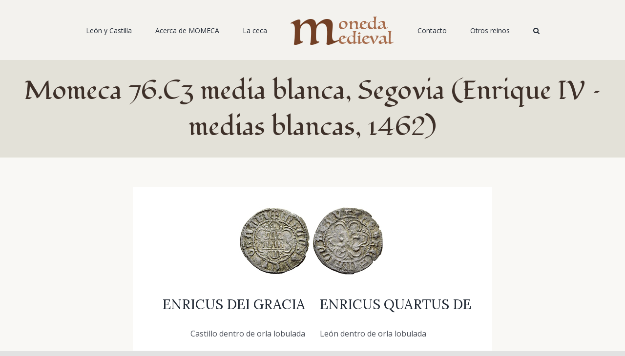

--- FILE ---
content_type: text/html; charset=UTF-8
request_url: https://monedamedieval.es/portfolio-items/momeca-76-c3-media-blanca-segovia-enrique-iv-medias-blancas-1462
body_size: 18606
content:

<!DOCTYPE html>
<html class="avada-html-layout-wide avada-html-header-position-top" lang="es" prefix="og: http://ogp.me/ns# fb: http://ogp.me/ns/fb#">
<head>
	<meta http-equiv="X-UA-Compatible" content="IE=edge" />
	<meta http-equiv="Content-Type" content="text/html; charset=utf-8"/>
	<meta name="viewport" content="width=device-width, initial-scale=1" />
	
	<!-- This site is optimized with the Yoast SEO plugin v15.9 - https://yoast.com/wordpress/plugins/seo/ -->
	<title>Momeca 76.C3 media blanca, Segovia (Enrique IV - medias blancas, 1462) - Moneda Medieval</title>
	<meta name="robots" content="index, follow, max-snippet:-1, max-image-preview:large, max-video-preview:-1" />
	<link rel="canonical" href="https://monedamedieval.es/portfolio-items/momeca-76-c3-media-blanca-segovia-enrique-iv-medias-blancas-1462" />
	<meta property="og:locale" content="es_ES" />
	<meta property="og:type" content="article" />
	<meta property="og:title" content="Momeca 76.C3 media blanca, Segovia (Enrique IV - medias blancas, 1462) - Moneda Medieval" />
	<meta property="og:url" content="https://monedamedieval.es/portfolio-items/momeca-76-c3-media-blanca-segovia-enrique-iv-medias-blancas-1462" />
	<meta property="og:site_name" content="Moneda Medieval" />
	<meta property="article:modified_time" content="2022-04-17T20:19:36+00:00" />
	<meta property="og:image" content="https://monedamedieval.es/wp-content/uploads/2020/09/mediablanca-momeca-vico-Seg.jpg" />
	<meta property="og:image:width" content="300" />
	<meta property="og:image:height" content="220" />
	<meta name="twitter:card" content="summary_large_image" />
	<meta name="twitter:label1" content="Tiempo de lectura">
	<meta name="twitter:data1" content="15 minutos">
	<script type="application/ld+json" class="yoast-schema-graph">{"@context":"https://schema.org","@graph":[{"@type":"WebSite","@id":"https://monedamedieval.es/#website","url":"https://monedamedieval.es/","name":"Moneda Medieval","description":"Moneda medieval","potentialAction":[{"@type":"SearchAction","target":"https://monedamedieval.es/?s={search_term_string}","query-input":"required name=search_term_string"}],"inLanguage":"es"},{"@type":"ImageObject","@id":"https://monedamedieval.es/portfolio-items/momeca-76-c3-media-blanca-segovia-enrique-iv-medias-blancas-1462#primaryimage","inLanguage":"es","url":"https://monedamedieval.es/wp-content/uploads/2020/09/mediablanca-momeca-vico-Seg.jpg","width":300,"height":220},{"@type":"WebPage","@id":"https://monedamedieval.es/portfolio-items/momeca-76-c3-media-blanca-segovia-enrique-iv-medias-blancas-1462#webpage","url":"https://monedamedieval.es/portfolio-items/momeca-76-c3-media-blanca-segovia-enrique-iv-medias-blancas-1462","name":"Momeca 76.C3 media blanca, Segovia (Enrique IV - medias blancas, 1462) - Moneda Medieval","isPartOf":{"@id":"https://monedamedieval.es/#website"},"primaryImageOfPage":{"@id":"https://monedamedieval.es/portfolio-items/momeca-76-c3-media-blanca-segovia-enrique-iv-medias-blancas-1462#primaryimage"},"datePublished":"2020-09-19T18:08:41+00:00","dateModified":"2022-04-17T20:19:36+00:00","breadcrumb":{"@id":"https://monedamedieval.es/portfolio-items/momeca-76-c3-media-blanca-segovia-enrique-iv-medias-blancas-1462#breadcrumb"},"inLanguage":"es","potentialAction":[{"@type":"ReadAction","target":["https://monedamedieval.es/portfolio-items/momeca-76-c3-media-blanca-segovia-enrique-iv-medias-blancas-1462"]}]},{"@type":"BreadcrumbList","@id":"https://monedamedieval.es/portfolio-items/momeca-76-c3-media-blanca-segovia-enrique-iv-medias-blancas-1462#breadcrumb","itemListElement":[{"@type":"ListItem","position":1,"item":{"@type":"WebPage","@id":"https://monedamedieval.es/","url":"https://monedamedieval.es/","name":"Portada"}},{"@type":"ListItem","position":2,"item":{"@type":"WebPage","@id":"https://monedamedieval.es/portfolio-items","url":"https://monedamedieval.es/portfolio-items","name":"Portfolio"}},{"@type":"ListItem","position":3,"item":{"@type":"WebPage","@id":"https://monedamedieval.es/portfolio-items/momeca-76-c3-media-blanca-segovia-enrique-iv-medias-blancas-1462","url":"https://monedamedieval.es/portfolio-items/momeca-76-c3-media-blanca-segovia-enrique-iv-medias-blancas-1462","name":"Momeca 76.C3 media blanca, Segovia (Enrique IV &#8211; medias blancas, 1462)"}}]}]}</script>
	<!-- / Yoast SEO plugin. -->


<link rel='dns-prefetch' href='//s.w.org' />
<link rel="alternate" type="application/rss+xml" title="Moneda Medieval &raquo; Feed" href="https://monedamedieval.es/feed" />
<link rel="alternate" type="application/rss+xml" title="Moneda Medieval &raquo; Feed de los comentarios" href="https://monedamedieval.es/comments/feed" />
					<link rel="shortcut icon" href="https://monedamedieval.es/wp-content/uploads/2020/07/favicon.ico" type="image/x-icon" />
		
					<!-- For iPhone -->
			<link rel="apple-touch-icon" href="https://monedamedieval.es/wp-content/uploads/2020/07/favicon.ico">
		
					<!-- For iPhone Retina display -->
			<link rel="apple-touch-icon" sizes="114x114" href="https://monedamedieval.es/wp-content/uploads/2020/07/favicon.ico">
		
					<!-- For iPad -->
			<link rel="apple-touch-icon" sizes="72x72" href="https://monedamedieval.es/wp-content/uploads/2020/07/favicon.ico">
		
				<link rel="alternate" type="application/rss+xml" title="Moneda Medieval &raquo; Comentario Momeca 76.C3 media blanca, Segovia (Enrique IV &#8211; medias blancas, 1462) del feed" href="https://monedamedieval.es/portfolio-items/momeca-76-c3-media-blanca-segovia-enrique-iv-medias-blancas-1462/feed" />

		<meta property="og:title" content="Momeca 76.C3 media blanca, Segovia (Enrique IV - medias blancas, 1462)"/>
		<meta property="og:type" content="article"/>
		<meta property="og:url" content="https://monedamedieval.es/portfolio-items/momeca-76-c3-media-blanca-segovia-enrique-iv-medias-blancas-1462"/>
		<meta property="og:site_name" content="Moneda Medieval"/>
		<meta property="og:description" content="ENRICUS DEI GRACIA
Castillo dentro de orla lobulada

ENRICUS QUARTUS DE
León dentro de orla lobulada


    
Fotografía: Jesús Vico      

Explicación: 

Acueducto bajo el castillo. Segovia."/>

									<meta property="og:image" content="https://monedamedieval.es/wp-content/uploads/2020/09/mediablanca-momeca-vico-Seg.jpg"/>
									<!-- This site uses the Google Analytics by MonsterInsights plugin v7.16.2 - Using Analytics tracking - https://www.monsterinsights.com/ -->
							<script src="//www.googletagmanager.com/gtag/js?id=UA-177458094-1"  type="text/javascript" data-cfasync="false"></script>
			<script type="text/javascript" data-cfasync="false">
				var mi_version = '7.16.2';
				var mi_track_user = true;
				var mi_no_track_reason = '';
				
								var disableStr = 'ga-disable-UA-177458094-1';

				/* Function to detect opted out users */
				function __gtagTrackerIsOptedOut() {
					return document.cookie.indexOf( disableStr + '=true' ) > - 1;
				}

				/* Disable tracking if the opt-out cookie exists. */
				if ( __gtagTrackerIsOptedOut() ) {
					window[disableStr] = true;
				}

				/* Opt-out function */
				function __gtagTrackerOptout() {
					document.cookie = disableStr + '=true; expires=Thu, 31 Dec 2099 23:59:59 UTC; path=/';
					window[disableStr] = true;
				}

				if ( 'undefined' === typeof gaOptout ) {
					function gaOptout() {
						__gtagTrackerOptout();
					}
				}
								window.dataLayer = window.dataLayer || [];
				if ( mi_track_user ) {
					function __gtagTracker() {dataLayer.push( arguments );}
					__gtagTracker( 'js', new Date() );
					__gtagTracker( 'set', {
						'developer_id.dZGIzZG' : true,
						                    });
					__gtagTracker( 'config', 'UA-177458094-1', {
						forceSSL:true,link_attribution:true,					} );
										window.gtag = __gtagTracker;										(
						function () {
							/* https://developers.google.com/analytics/devguides/collection/analyticsjs/ */
							/* ga and __gaTracker compatibility shim. */
							var noopfn = function () {
								return null;
							};
							var newtracker = function () {
								return new Tracker();
							};
							var Tracker = function () {
								return null;
							};
							var p = Tracker.prototype;
							p.get = noopfn;
							p.set = noopfn;
							p.send = function (){
								var args = Array.prototype.slice.call(arguments);
								args.unshift( 'send' );
								__gaTracker.apply(null, args);
							};
							var __gaTracker = function () {
								var len = arguments.length;
								if ( len === 0 ) {
									return;
								}
								var f = arguments[len - 1];
								if ( typeof f !== 'object' || f === null || typeof f.hitCallback !== 'function' ) {
									if ( 'send' === arguments[0] ) {
										var hitConverted, hitObject = false, action;
										if ( 'event' === arguments[1] ) {
											if ( 'undefined' !== typeof arguments[3] ) {
												hitObject = {
													'eventAction': arguments[3],
													'eventCategory': arguments[2],
													'eventLabel': arguments[4],
													'value': arguments[5] ? arguments[5] : 1,
												}
											}
										}
										if ( typeof arguments[2] === 'object' ) {
											hitObject = arguments[2];
										}
										if ( 'undefined' !== typeof (
											arguments[1].hitType
										) ) {
											hitObject = arguments[1];
										}
										if ( hitObject ) {
											action = 'timing' === arguments[1].hitType ? 'timing_complete' : hitObject.eventAction;
											hitConverted = mapArgs( hitObject );
											__gtagTracker( 'event', action, hitConverted );
										}
									}
									return;
								}

								function mapArgs( args ) {
									var gaKey, hit = {};
									var gaMap = {
										'eventCategory': 'event_category',
										'eventAction': 'event_action',
										'eventLabel': 'event_label',
										'eventValue': 'event_value',
										'nonInteraction': 'non_interaction',
										'timingCategory': 'event_category',
										'timingVar': 'name',
										'timingValue': 'value',
										'timingLabel': 'event_label',
									};
									for ( gaKey in gaMap ) {
										if ( 'undefined' !== typeof args[gaKey] ) {
											hit[gaMap[gaKey]] = args[gaKey];
										}
									}
									return hit;
								}

								try {
									f.hitCallback();
								} catch ( ex ) {
								}
							};
							__gaTracker.create = newtracker;
							__gaTracker.getByName = newtracker;
							__gaTracker.getAll = function () {
								return [];
							};
							__gaTracker.remove = noopfn;
							__gaTracker.loaded = true;
							window['__gaTracker'] = __gaTracker;
						}
					)();
									} else {
										console.log( "" );
					( function () {
							function __gtagTracker() {
								return null;
							}
							window['__gtagTracker'] = __gtagTracker;
							window['gtag'] = __gtagTracker;
					} )();
									}
			</script>
				<!-- / Google Analytics by MonsterInsights -->
				<script type="text/javascript">
			window._wpemojiSettings = {"baseUrl":"https:\/\/s.w.org\/images\/core\/emoji\/13.0.0\/72x72\/","ext":".png","svgUrl":"https:\/\/s.w.org\/images\/core\/emoji\/13.0.0\/svg\/","svgExt":".svg","source":{"concatemoji":"https:\/\/monedamedieval.es\/wp-includes\/js\/wp-emoji-release.min.js?ver=5.5.17"}};
			!function(e,a,t){var n,r,o,i=a.createElement("canvas"),p=i.getContext&&i.getContext("2d");function s(e,t){var a=String.fromCharCode;p.clearRect(0,0,i.width,i.height),p.fillText(a.apply(this,e),0,0);e=i.toDataURL();return p.clearRect(0,0,i.width,i.height),p.fillText(a.apply(this,t),0,0),e===i.toDataURL()}function c(e){var t=a.createElement("script");t.src=e,t.defer=t.type="text/javascript",a.getElementsByTagName("head")[0].appendChild(t)}for(o=Array("flag","emoji"),t.supports={everything:!0,everythingExceptFlag:!0},r=0;r<o.length;r++)t.supports[o[r]]=function(e){if(!p||!p.fillText)return!1;switch(p.textBaseline="top",p.font="600 32px Arial",e){case"flag":return s([127987,65039,8205,9895,65039],[127987,65039,8203,9895,65039])?!1:!s([55356,56826,55356,56819],[55356,56826,8203,55356,56819])&&!s([55356,57332,56128,56423,56128,56418,56128,56421,56128,56430,56128,56423,56128,56447],[55356,57332,8203,56128,56423,8203,56128,56418,8203,56128,56421,8203,56128,56430,8203,56128,56423,8203,56128,56447]);case"emoji":return!s([55357,56424,8205,55356,57212],[55357,56424,8203,55356,57212])}return!1}(o[r]),t.supports.everything=t.supports.everything&&t.supports[o[r]],"flag"!==o[r]&&(t.supports.everythingExceptFlag=t.supports.everythingExceptFlag&&t.supports[o[r]]);t.supports.everythingExceptFlag=t.supports.everythingExceptFlag&&!t.supports.flag,t.DOMReady=!1,t.readyCallback=function(){t.DOMReady=!0},t.supports.everything||(n=function(){t.readyCallback()},a.addEventListener?(a.addEventListener("DOMContentLoaded",n,!1),e.addEventListener("load",n,!1)):(e.attachEvent("onload",n),a.attachEvent("onreadystatechange",function(){"complete"===a.readyState&&t.readyCallback()})),(n=t.source||{}).concatemoji?c(n.concatemoji):n.wpemoji&&n.twemoji&&(c(n.twemoji),c(n.wpemoji)))}(window,document,window._wpemojiSettings);
		</script>
		<style type="text/css">
img.wp-smiley,
img.emoji {
	display: inline !important;
	border: none !important;
	box-shadow: none !important;
	height: 1em !important;
	width: 1em !important;
	margin: 0 .07em !important;
	vertical-align: -0.1em !important;
	background: none !important;
	padding: 0 !important;
}
</style>
	<link rel='stylesheet' id='wp-block-library-css'  href='https://monedamedieval.es/wp-includes/css/dist/block-library/style.min.css?ver=5.5.17' type='text/css' media='all' />
<style id='wp-block-library-inline-css' type='text/css'>
.has-text-align-justify{text-align:justify;}
</style>
<link rel='stylesheet' id='wp-block-library-theme-css'  href='https://monedamedieval.es/wp-includes/css/dist/block-library/theme.min.css?ver=5.5.17' type='text/css' media='all' />
<link rel='stylesheet' id='monsterinsights-popular-posts-style-css'  href='https://monedamedieval.es/wp-content/plugins/google-analytics-for-wordpress/assets/css/frontend.min.css?ver=7.16.2' type='text/css' media='all' />
<link rel='stylesheet' id='avada-stylesheet-css'  href='https://monedamedieval.es/wp-content/themes/Avada/assets/css/style.min.css?ver=6.2.3' type='text/css' media='all' />
<!--[if IE]>
<link rel='stylesheet' id='avada-IE-css'  href='https://monedamedieval.es/wp-content/themes/Avada/assets/css/ie.min.css?ver=6.2.3' type='text/css' media='all' />
<style id='avada-IE-inline-css' type='text/css'>
.avada-select-parent .select-arrow{background-color:#ffffff}
.select-arrow{background-color:#ffffff}
</style>
<![endif]-->
<link rel='stylesheet' id='fusion-dynamic-css-css'  href='https://monedamedieval.es/wp-content/uploads/fusion-styles/3bd3fd20252bd973160ac3eda8026228.min.css?ver=2.2.3' type='text/css' media='all' />
<link rel='stylesheet' id='jetpack_css-css'  href='https://monedamedieval.es/wp-content/plugins/jetpack/css/jetpack.css?ver=9.4.4' type='text/css' media='all' />
<script type='text/javascript' id='monsterinsights-frontend-script-js-extra'>
/* <![CDATA[ */
var monsterinsights_frontend = {"js_events_tracking":"true","download_extensions":"doc,pdf,ppt,zip,xls,docx,pptx,xlsx","inbound_paths":"[{\"path\":\"\\\/go\\\/\",\"label\":\"affiliate\"},{\"path\":\"\\\/recommend\\\/\",\"label\":\"affiliate\"}]","home_url":"https:\/\/monedamedieval.es","hash_tracking":"false","ua":"UA-177458094-1"};
/* ]]> */
</script>
<script type='text/javascript' src='https://monedamedieval.es/wp-content/plugins/google-analytics-for-wordpress/assets/js/frontend-gtag.min.js?ver=7.16.2' id='monsterinsights-frontend-script-js'></script>
<script type='text/javascript' src='https://monedamedieval.es/wp-content/plugins/1and1-wordpress-assistant/js/cookies.js?ver=5.5.17' id='1and1-wp-cookies-js'></script>
<script type='text/javascript' src='https://monedamedieval.es/wp-includes/js/jquery/jquery.js?ver=1.12.4-wp' id='jquery-core-js'></script>
<link rel="https://api.w.org/" href="https://monedamedieval.es/wp-json/" /><link rel="alternate" type="application/json" href="https://monedamedieval.es/wp-json/wp/v2/avada_portfolio/5509" /><link rel="EditURI" type="application/rsd+xml" title="RSD" href="https://monedamedieval.es/xmlrpc.php?rsd" />
<link rel="wlwmanifest" type="application/wlwmanifest+xml" href="https://monedamedieval.es/wp-includes/wlwmanifest.xml" /> 
<meta name="generator" content="WordPress 5.5.17" />
<link rel='shortlink' href='https://monedamedieval.es/?p=5509' />
<link rel="alternate" type="application/json+oembed" href="https://monedamedieval.es/wp-json/oembed/1.0/embed?url=https%3A%2F%2Fmonedamedieval.es%2Fportfolio-items%2Fmomeca-76-c3-media-blanca-segovia-enrique-iv-medias-blancas-1462" />
<link rel="alternate" type="text/xml+oembed" href="https://monedamedieval.es/wp-json/oembed/1.0/embed?url=https%3A%2F%2Fmonedamedieval.es%2Fportfolio-items%2Fmomeca-76-c3-media-blanca-segovia-enrique-iv-medias-blancas-1462&#038;format=xml" />
<style type='text/css'>img#wpstats{display:none}</style><style type="text/css" id="css-fb-visibility">@media screen and (max-width: 640px){body:not(.fusion-builder-ui-wireframe) .fusion-no-small-visibility{display:none !important;}}@media screen and (min-width: 641px) and (max-width: 1024px){body:not(.fusion-builder-ui-wireframe) .fusion-no-medium-visibility{display:none !important;}}@media screen and (min-width: 1025px){body:not(.fusion-builder-ui-wireframe) .fusion-no-large-visibility{display:none !important;}}</style><link rel="icon" href="https://monedamedieval.es/wp-content/uploads/2020/12/image-66x66.jpg" sizes="32x32" />
<link rel="icon" href="https://monedamedieval.es/wp-content/uploads/2020/12/image-200x200.jpg" sizes="192x192" />
<link rel="apple-touch-icon" href="https://monedamedieval.es/wp-content/uploads/2020/12/image-200x200.jpg" />
<meta name="msapplication-TileImage" content="https://monedamedieval.es/wp-content/uploads/2020/12/image-300x300.jpg" />
		<script type="text/javascript">
			var doc = document.documentElement;
			doc.setAttribute( 'data-useragent', navigator.userAgent );
		</script>
		
	</head>

<body class="avada_portfolio-template-default single single-avada_portfolio postid-5509 single-format-standard fusion-image-hovers fusion-pagination-sizing fusion-button_size-large fusion-button_type-flat fusion-button_span-no avada-image-rollover-circle-yes avada-image-rollover-yes avada-image-rollover-direction-left fusion-has-button-gradient fusion-body ltr fusion-sticky-header no-tablet-sticky-header no-mobile-sticky-header no-mobile-slidingbar avada-has-rev-slider-styles fusion-disable-outline fusion-sub-menu-fade mobile-logo-pos-left layout-wide-mode avada-has-boxed-modal-shadow- layout-scroll-offset-full avada-has-zero-margin-offset-top fusion-top-header menu-text-align-center mobile-menu-design-classic fusion-show-pagination-text fusion-header-layout-v7 avada-responsive avada-footer-fx-none avada-menu-highlight-style-bar fusion-search-form-clean fusion-main-menu-search-overlay fusion-avatar-circle avada-sticky-shrinkage avada-dropdown-styles avada-blog-layout-large avada-blog-archive-layout-large avada-header-shadow-no avada-menu-icon-position-left avada-has-megamenu-shadow avada-has-mobile-menu-search avada-has-main-nav-search-icon avada-has-breadcrumb-mobile-hidden avada-has-titlebar-bar_and_content avada-header-border-color-full-transparent avada-has-pagination-width_height avada-flyout-menu-direction-fade avada-ec-views-v1" >
		<a class="skip-link screen-reader-text" href="#content">Saltar al contenido</a>

	<div id="boxed-wrapper">
		<div class="fusion-sides-frame"></div>
		<div id="wrapper" class="fusion-wrapper">
			<div id="home" style="position:relative;top:-1px;"></div>
			
			<header class="fusion-header-wrapper">
				<div class="fusion-header-v7 fusion-logo-alignment fusion-logo-left fusion-sticky-menu-1 fusion-sticky-logo-1 fusion-mobile-logo-1  fusion-mobile-menu-design-classic">
					<div class="fusion-header-sticky-height"></div>
<div class="fusion-header" >
	<div class="fusion-row fusion-middle-logo-menu">
				<nav class="fusion-main-menu" aria-label="Menú principal"><div class="fusion-overlay-search">		<form role="search" class="searchform fusion-search-form  fusion-search-form-clean" method="get" action="https://monedamedieval.es/">
			<div class="fusion-search-form-content">

				
				<div class="fusion-search-field search-field">
					<label><span class="screen-reader-text">Buscar:</span>
													<input type="search" value="" name="s" class="s" placeholder="Buscar..." required aria-required="true" aria-label=""/>
											</label>
				</div>
				<div class="fusion-search-button search-button">
					<input type="submit" class="fusion-search-submit searchsubmit" value="&#xf002;" />
									</div>

				
			</div>


			
		</form>
		<div class="fusion-search-spacer"></div><a href="#" class="fusion-close-search"></a></div><ul id="menu-menu-principal" class="fusion-menu fusion-middle-logo-ul"><li  id="menu-item-139"  class="menu-item menu-item-type-custom menu-item-object-custom menu-item-has-children menu-item-139 fusion-dropdown-menu"  data-item-id="139"><a  href="#" class="fusion-top-level-link fusion-bar-highlight"><span class="menu-text">León y Castilla</span></a><ul class="sub-menu"><li  id="menu-item-58"  class="menu-item menu-item-type-post_type menu-item-object-page menu-item-58 fusion-dropdown-submenu" ><a  href="https://monedamedieval.es/monedas/leon-y-castilla-anteriores-a-1157" class="fusion-bar-highlight"><span>León y Castilla anteriores a 1157</span></a></li><li  id="menu-item-576"  class="menu-item menu-item-type-post_type menu-item-object-page menu-item-576 fusion-dropdown-submenu" ><a  href="https://monedamedieval.es/monedas/reino-de-leon-entre-1157-a-1252" class="fusion-bar-highlight"><span>Reino de León entre 1157 a 1252</span></a></li><li  id="menu-item-583"  class="menu-item menu-item-type-post_type menu-item-object-page menu-item-583 fusion-dropdown-submenu" ><a  href="https://monedamedieval.es/monedas/reino-de-castilla-entre-1157-y-1252-2" class="fusion-bar-highlight"><span>Reino de Castilla entre 1157 y 1252</span></a></li><li  id="menu-item-1048"  class="menu-item menu-item-type-post_type menu-item-object-page menu-item-1048 fusion-dropdown-submenu" ><a  href="https://monedamedieval.es/monedas/reinos-de-castilla-y-leon-entre-1390-y-1497" class="fusion-bar-highlight"><span>Reinos de Castilla y León  entre 1252 y 1369</span></a></li><li  id="menu-item-3544"  class="menu-item menu-item-type-post_type menu-item-object-page menu-item-3544 fusion-dropdown-submenu" ><a  href="https://monedamedieval.es/monedas/casa-de-trastamara-entre-1366-y-1474" class="fusion-bar-highlight"><span>Casa de Trastámara, entre 1366 y 1454</span></a></li><li  id="menu-item-5744"  class="menu-item menu-item-type-post_type menu-item-object-page menu-item-5744 fusion-dropdown-submenu" ><a  href="https://monedamedieval.es/monedas/el-final-de-la-edad-media" class="fusion-bar-highlight"><span>El final de la Edad Media</span></a></li><li  id="menu-item-2720"  class="menu-item menu-item-type-post_type menu-item-object-page menu-item-2720 fusion-dropdown-submenu" ><a  href="https://monedamedieval.es/monedas/lugares-de-acunacion" class="fusion-bar-highlight"><span>Lugares de acuñación</span></a></li><li  id="menu-item-8509"  class="menu-item menu-item-type-post_type menu-item-object-page menu-item-8509 fusion-dropdown-submenu" ><a  href="https://monedamedieval.es/monedas/sellos-reales" class="fusion-bar-highlight"><span>Sellos reales</span></a></li></ul></li><li  id="menu-item-4596"  class="menu-item menu-item-type-post_type menu-item-object-page menu-item-4596"  data-item-id="4596"><a  href="https://monedamedieval.es/clasificacion-sistematica" class="fusion-top-level-link fusion-bar-highlight"><span class="menu-text">Acerca de MOMECA</span></a></li><li  id="menu-item-44"  class="menu-item menu-item-type-post_type menu-item-object-page menu-item-has-children menu-item-44 fusion-dropdown-menu"  data-item-id="44"><a  href="https://monedamedieval.es/la-ceca" class="fusion-top-level-link fusion-bar-highlight"><span class="menu-text">La ceca</span></a><ul class="sub-menu"><li  id="menu-item-437"  class="menu-item menu-item-type-post_type menu-item-object-page menu-item-437 fusion-dropdown-submenu" ><a  href="https://monedamedieval.es/la-ceca/fuentes" class="fusion-bar-highlight"><span>Fuentes</span></a></li><li  id="menu-item-436"  class="menu-item menu-item-type-post_type menu-item-object-page menu-item-436 fusion-dropdown-submenu" ><a  href="https://monedamedieval.es/la-ceca/conceptos-basicos" class="fusion-bar-highlight"><span>Conceptos básicos</span></a></li><li  id="menu-item-435"  class="menu-item menu-item-type-post_type menu-item-object-page menu-item-435 fusion-dropdown-submenu" ><a  href="https://monedamedieval.es/la-ceca/tipologia" class="fusion-bar-highlight"><span>Tipología</span></a></li><li  id="menu-item-434"  class="menu-item menu-item-type-post_type menu-item-object-page menu-item-434 fusion-dropdown-submenu" ><a  href="https://monedamedieval.es/la-ceca/hallazgos" class="fusion-bar-highlight"><span>Hallazgos</span></a></li><li  id="menu-item-433"  class="menu-item menu-item-type-post_type menu-item-object-page menu-item-433 fusion-dropdown-submenu" ><a  href="https://monedamedieval.es/la-ceca/fabricacion-de-la-moneda" class="fusion-bar-highlight"><span>Fabricación de la moneda</span></a></li><li  id="menu-item-432"  class="menu-item menu-item-type-post_type menu-item-object-page menu-item-432 fusion-dropdown-submenu" ><a  href="https://monedamedieval.es/la-ceca/profundizar" class="fusion-bar-highlight"><span>Profundizar</span></a></li><li  id="menu-item-431"  class="menu-item menu-item-type-post_type menu-item-object-page menu-item-431 fusion-dropdown-submenu" ><a  href="https://monedamedieval.es/la-ceca/otros-lugares" class="fusion-bar-highlight"><span>Otros lugares</span></a></li></ul></li>	<li class="fusion-middle-logo-menu-logo fusion-logo" data-margin-top="31px" data-margin-bottom="31px" data-margin-left="0px" data-margin-right="0px">
			<a class="fusion-logo-link"  href="https://monedamedieval.es/" >

						<!-- standard logo -->
			<img src="https://monedamedieval.es/wp-content/uploads/2020/05/logo-moneda-medieval.png" srcset="https://monedamedieval.es/wp-content/uploads/2020/05/logo-moneda-medieval.png 1x" width="212" height="58" alt="Moneda Medieval Logo" data-retina_logo_url="" class="fusion-standard-logo" />

											<!-- mobile logo -->
				<img src="https://monedamedieval.es/wp-content/uploads/2020/05/logo-sticky-moneda-medieval.png" srcset="https://monedamedieval.es/wp-content/uploads/2020/05/logo-sticky-moneda-medieval.png 1x" width="100" height="27" alt="Moneda Medieval Logo" data-retina_logo_url="" class="fusion-mobile-logo" />
			
											<!-- sticky header logo -->
				<img src="https://monedamedieval.es/wp-content/uploads/2020/05/logo-sticky-moneda-medieval.png" srcset="https://monedamedieval.es/wp-content/uploads/2020/05/logo-sticky-moneda-medieval.png 1x" width="100" height="27" alt="Moneda Medieval Logo" data-retina_logo_url="" class="fusion-sticky-logo" />
					</a>
		</li><li  id="menu-item-31"  class="menu-item menu-item-type-post_type menu-item-object-page menu-item-31"  data-item-id="31"><a  href="https://monedamedieval.es/contacto" class="fusion-top-level-link fusion-bar-highlight"><span class="menu-text">Contacto</span></a></li><li  id="menu-item-7852"  class="menu-item menu-item-type-post_type menu-item-object-page menu-item-has-children menu-item-7852 fusion-dropdown-menu"  data-item-id="7852"><a  href="https://monedamedieval.es/otros-reinos" class="fusion-top-level-link fusion-bar-highlight"><span class="menu-text">Otros reinos</span></a><ul class="sub-menu"><li  id="menu-item-7854"  class="menu-item menu-item-type-post_type menu-item-object-page menu-item-7854 fusion-dropdown-submenu" ><a  href="https://monedamedieval.es/monedas/monedas-medievales-del-reino-de-aragon" class="fusion-bar-highlight"><span>Monedas medievales del Reino de Aragón</span></a></li><li  id="menu-item-7966"  class="menu-item menu-item-type-post_type menu-item-object-page menu-item-7966 fusion-dropdown-submenu" ><a  href="https://monedamedieval.es/monedas/reino-de-navarra-2" class="fusion-bar-highlight"><span>Reino de Navarra</span></a></li><li  id="menu-item-7867"  class="menu-item menu-item-type-post_type menu-item-object-page menu-item-7867 fusion-dropdown-submenu" ><a  href="https://monedamedieval.es/monedas/reino-de-murcia" class="fusion-bar-highlight"><span>Reino de Murcia</span></a></li></ul></li><li class="fusion-custom-menu-item fusion-main-menu-search fusion-search-overlay"><a class="fusion-main-menu-icon fusion-bar-highlight" href="#" aria-label="Buscar" data-title="Buscar" title="Buscar"></a></li></ul></nav><nav class="fusion-main-menu fusion-sticky-menu" aria-label="Main Menu Sticky"><div class="fusion-overlay-search">		<form role="search" class="searchform fusion-search-form  fusion-search-form-clean" method="get" action="https://monedamedieval.es/">
			<div class="fusion-search-form-content">

				
				<div class="fusion-search-field search-field">
					<label><span class="screen-reader-text">Buscar:</span>
													<input type="search" value="" name="s" class="s" placeholder="Buscar..." required aria-required="true" aria-label=""/>
											</label>
				</div>
				<div class="fusion-search-button search-button">
					<input type="submit" class="fusion-search-submit searchsubmit" value="&#xf002;" />
									</div>

				
			</div>


			
		</form>
		<div class="fusion-search-spacer"></div><a href="#" class="fusion-close-search"></a></div><ul id="menu-menu-principal-1" class="fusion-menu fusion-middle-logo-ul"><li   class="menu-item menu-item-type-custom menu-item-object-custom menu-item-has-children menu-item-139 fusion-dropdown-menu"  data-item-id="139"><a  href="#" class="fusion-top-level-link fusion-bar-highlight"><span class="menu-text">León y Castilla</span></a><ul class="sub-menu"><li   class="menu-item menu-item-type-post_type menu-item-object-page menu-item-58 fusion-dropdown-submenu" ><a  href="https://monedamedieval.es/monedas/leon-y-castilla-anteriores-a-1157" class="fusion-bar-highlight"><span>León y Castilla anteriores a 1157</span></a></li><li   class="menu-item menu-item-type-post_type menu-item-object-page menu-item-576 fusion-dropdown-submenu" ><a  href="https://monedamedieval.es/monedas/reino-de-leon-entre-1157-a-1252" class="fusion-bar-highlight"><span>Reino de León entre 1157 a 1252</span></a></li><li   class="menu-item menu-item-type-post_type menu-item-object-page menu-item-583 fusion-dropdown-submenu" ><a  href="https://monedamedieval.es/monedas/reino-de-castilla-entre-1157-y-1252-2" class="fusion-bar-highlight"><span>Reino de Castilla entre 1157 y 1252</span></a></li><li   class="menu-item menu-item-type-post_type menu-item-object-page menu-item-1048 fusion-dropdown-submenu" ><a  href="https://monedamedieval.es/monedas/reinos-de-castilla-y-leon-entre-1390-y-1497" class="fusion-bar-highlight"><span>Reinos de Castilla y León  entre 1252 y 1369</span></a></li><li   class="menu-item menu-item-type-post_type menu-item-object-page menu-item-3544 fusion-dropdown-submenu" ><a  href="https://monedamedieval.es/monedas/casa-de-trastamara-entre-1366-y-1474" class="fusion-bar-highlight"><span>Casa de Trastámara, entre 1366 y 1454</span></a></li><li   class="menu-item menu-item-type-post_type menu-item-object-page menu-item-5744 fusion-dropdown-submenu" ><a  href="https://monedamedieval.es/monedas/el-final-de-la-edad-media" class="fusion-bar-highlight"><span>El final de la Edad Media</span></a></li><li   class="menu-item menu-item-type-post_type menu-item-object-page menu-item-2720 fusion-dropdown-submenu" ><a  href="https://monedamedieval.es/monedas/lugares-de-acunacion" class="fusion-bar-highlight"><span>Lugares de acuñación</span></a></li><li   class="menu-item menu-item-type-post_type menu-item-object-page menu-item-8509 fusion-dropdown-submenu" ><a  href="https://monedamedieval.es/monedas/sellos-reales" class="fusion-bar-highlight"><span>Sellos reales</span></a></li></ul></li><li   class="menu-item menu-item-type-post_type menu-item-object-page menu-item-4596"  data-item-id="4596"><a  href="https://monedamedieval.es/clasificacion-sistematica" class="fusion-top-level-link fusion-bar-highlight"><span class="menu-text">Acerca de MOMECA</span></a></li><li   class="menu-item menu-item-type-post_type menu-item-object-page menu-item-has-children menu-item-44 fusion-dropdown-menu"  data-item-id="44"><a  href="https://monedamedieval.es/la-ceca" class="fusion-top-level-link fusion-bar-highlight"><span class="menu-text">La ceca</span></a><ul class="sub-menu"><li   class="menu-item menu-item-type-post_type menu-item-object-page menu-item-437 fusion-dropdown-submenu" ><a  href="https://monedamedieval.es/la-ceca/fuentes" class="fusion-bar-highlight"><span>Fuentes</span></a></li><li   class="menu-item menu-item-type-post_type menu-item-object-page menu-item-436 fusion-dropdown-submenu" ><a  href="https://monedamedieval.es/la-ceca/conceptos-basicos" class="fusion-bar-highlight"><span>Conceptos básicos</span></a></li><li   class="menu-item menu-item-type-post_type menu-item-object-page menu-item-435 fusion-dropdown-submenu" ><a  href="https://monedamedieval.es/la-ceca/tipologia" class="fusion-bar-highlight"><span>Tipología</span></a></li><li   class="menu-item menu-item-type-post_type menu-item-object-page menu-item-434 fusion-dropdown-submenu" ><a  href="https://monedamedieval.es/la-ceca/hallazgos" class="fusion-bar-highlight"><span>Hallazgos</span></a></li><li   class="menu-item menu-item-type-post_type menu-item-object-page menu-item-433 fusion-dropdown-submenu" ><a  href="https://monedamedieval.es/la-ceca/fabricacion-de-la-moneda" class="fusion-bar-highlight"><span>Fabricación de la moneda</span></a></li><li   class="menu-item menu-item-type-post_type menu-item-object-page menu-item-432 fusion-dropdown-submenu" ><a  href="https://monedamedieval.es/la-ceca/profundizar" class="fusion-bar-highlight"><span>Profundizar</span></a></li><li   class="menu-item menu-item-type-post_type menu-item-object-page menu-item-431 fusion-dropdown-submenu" ><a  href="https://monedamedieval.es/la-ceca/otros-lugares" class="fusion-bar-highlight"><span>Otros lugares</span></a></li></ul></li>	<li class="fusion-middle-logo-menu-logo fusion-logo" data-margin-top="31px" data-margin-bottom="31px" data-margin-left="0px" data-margin-right="0px">
			<a class="fusion-logo-link"  href="https://monedamedieval.es/" >

						<!-- standard logo -->
			<img src="https://monedamedieval.es/wp-content/uploads/2020/05/logo-moneda-medieval.png" srcset="https://monedamedieval.es/wp-content/uploads/2020/05/logo-moneda-medieval.png 1x" width="212" height="58" alt="Moneda Medieval Logo" data-retina_logo_url="" class="fusion-standard-logo" />

											<!-- mobile logo -->
				<img src="https://monedamedieval.es/wp-content/uploads/2020/05/logo-sticky-moneda-medieval.png" srcset="https://monedamedieval.es/wp-content/uploads/2020/05/logo-sticky-moneda-medieval.png 1x" width="100" height="27" alt="Moneda Medieval Logo" data-retina_logo_url="" class="fusion-mobile-logo" />
			
											<!-- sticky header logo -->
				<img src="https://monedamedieval.es/wp-content/uploads/2020/05/logo-sticky-moneda-medieval.png" srcset="https://monedamedieval.es/wp-content/uploads/2020/05/logo-sticky-moneda-medieval.png 1x" width="100" height="27" alt="Moneda Medieval Logo" data-retina_logo_url="" class="fusion-sticky-logo" />
					</a>
		</li><li   class="menu-item menu-item-type-post_type menu-item-object-page menu-item-31"  data-item-id="31"><a  href="https://monedamedieval.es/contacto" class="fusion-top-level-link fusion-bar-highlight"><span class="menu-text">Contacto</span></a></li><li   class="menu-item menu-item-type-post_type menu-item-object-page menu-item-has-children menu-item-7852 fusion-dropdown-menu"  data-item-id="7852"><a  href="https://monedamedieval.es/otros-reinos" class="fusion-top-level-link fusion-bar-highlight"><span class="menu-text">Otros reinos</span></a><ul class="sub-menu"><li   class="menu-item menu-item-type-post_type menu-item-object-page menu-item-7854 fusion-dropdown-submenu" ><a  href="https://monedamedieval.es/monedas/monedas-medievales-del-reino-de-aragon" class="fusion-bar-highlight"><span>Monedas medievales del Reino de Aragón</span></a></li><li   class="menu-item menu-item-type-post_type menu-item-object-page menu-item-7966 fusion-dropdown-submenu" ><a  href="https://monedamedieval.es/monedas/reino-de-navarra-2" class="fusion-bar-highlight"><span>Reino de Navarra</span></a></li><li   class="menu-item menu-item-type-post_type menu-item-object-page menu-item-7867 fusion-dropdown-submenu" ><a  href="https://monedamedieval.es/monedas/reino-de-murcia" class="fusion-bar-highlight"><span>Reino de Murcia</span></a></li></ul></li><li class="fusion-custom-menu-item fusion-main-menu-search fusion-search-overlay"><a class="fusion-main-menu-icon fusion-bar-highlight" href="#" aria-label="Buscar" data-title="Buscar" title="Buscar"></a></li></ul></nav>
<nav class="fusion-mobile-nav-holder fusion-mobile-menu-text-align-left" aria-label="Main Menu Mobile"></nav>

	<nav class="fusion-mobile-nav-holder fusion-mobile-menu-text-align-left fusion-mobile-sticky-nav-holder" aria-label="Main Menu Mobile Sticky"></nav>
		
<div class="fusion-clearfix"></div>
<div class="fusion-mobile-menu-search">
			<form role="search" class="searchform fusion-search-form  fusion-search-form-clean" method="get" action="https://monedamedieval.es/">
			<div class="fusion-search-form-content">

				
				<div class="fusion-search-field search-field">
					<label><span class="screen-reader-text">Buscar:</span>
													<input type="search" value="" name="s" class="s" placeholder="Buscar..." required aria-required="true" aria-label=""/>
											</label>
				</div>
				<div class="fusion-search-button search-button">
					<input type="submit" class="fusion-search-submit searchsubmit" value="&#xf002;" />
									</div>

				
			</div>


			
		</form>
		</div>
			</div>
</div>
				</div>
				<div class="fusion-clearfix"></div>
			</header>
						
			
		<div id="sliders-container">
					</div>
				
			
			<div class="avada-page-titlebar-wrapper">
				<div class="fusion-page-title-bar fusion-page-title-bar-breadcrumbs fusion-page-title-bar-center">
	<div class="fusion-page-title-row">
		<div class="fusion-page-title-wrapper">
			<div class="fusion-page-title-captions">

																			<h1 class="entry-title">Momeca 76.C3 media blanca, Segovia (Enrique IV &#8211; medias blancas, 1462)</h1>

									
													
			</div>

			
		</div>
	</div>
</div>
			</div>

						<main id="main" class="clearfix ">
				<div class="fusion-row" style="">
<div id="content" class="portfolio-full" style="width: 100%;">
	
	
					<article id="post-5509" class="post-5509 avada_portfolio type-avada_portfolio status-publish format-standard has-post-thumbnail hentry portfolio_category-1462-3 portfolio_category-segovia">

				
						<div class="project-content">
				<span class="entry-title rich-snippet-hidden">Momeca 76.C3 media blanca, Segovia (Enrique IV &#8211; medias blancas, 1462)</span><span class="vcard rich-snippet-hidden"><span class="fn"><a href="https://monedamedieval.es/author/antonio" title="Entradas de Antonio" rel="author">Antonio</a></span></span><span class="updated rich-snippet-hidden">2022-04-17T22:19:36+02:00</span>				<div class="project-description post-content" style=" width:100%;">
											<h3 style="display:none;">Descripción del proyecto</h3>										<div class="fusion-fullwidth fullwidth-box fusion-builder-row-1 nonhundred-percent-fullwidth non-hundred-percent-height-scrolling"  style='background-color: rgba(255,255,255,0);background-position: center center;background-repeat: no-repeat;padding-top:0px;padding-right:0px;padding-bottom:0px;padding-left:0px;'><div class="fusion-builder-row fusion-row "><div  class="fusion-layout-column fusion_builder_column fusion_builder_column_1_6 fusion-builder-column-0 fusion-one-sixth fusion-column-first 1_6"  style='margin-top:0px;margin-bottom:20px;width:16.66%;width:calc(16.66% - ( ( 4% + 4% ) * 0.1666 ) );margin-right: 4%;'><div class="fusion-column-wrapper" style="padding: 0px 0px 0px 0px;background-position:left top;background-repeat:no-repeat;-webkit-background-size:cover;-moz-background-size:cover;-o-background-size:cover;background-size:cover;"   data-bg-url=""><div class="fusion-clearfix"></div></div></div><div  class="fusion-layout-column fusion_builder_column fusion_builder_column_2_3 fusion-builder-column-1 fusion-two-third cab-monedas 2_3"  style='margin-top:0px;margin-bottom:20px;width:66.66%;width:calc(66.66% - ( ( 4% + 4% ) * 0.6666 ) );margin-right: 4%;'><div class="fusion-column-wrapper" style="padding: 0px 0px 0px 0px;background-position:left top;background-repeat:no-repeat;-webkit-background-size:cover;-moz-background-size:cover;-o-background-size:cover;background-size:cover;"   data-bg-url="">
<table class="tabla-monedas" width="100%">
<thead>
<tr>
<th style="text-align: center;" colspan="2" align="left"><img loading="lazy" class="alignnone size-full wp-image-4997" src="https://monedamedieval.es/wp-content/uploads/2020/09/mediablanca-momeca-vico-Seg.jpg" alt="" width="300" height="220" srcset="https://monedamedieval.es/wp-content/uploads/2020/09/mediablanca-momeca-vico-Seg-200x147.jpg 200w, https://monedamedieval.es/wp-content/uploads/2020/09/mediablanca-momeca-vico-Seg.jpg 300w" sizes="(max-width: 300px) 100vw, 300px" /></th>
</tr>
</thead>
<tbody>
<tr>
<td align="right" width="50%">
<h3 class="fusion-responsive-typography-calculated" data-fontsize="17" data-lineheight="21px">ENRICUS DEI GRACIA</h3>
<p>Castillo dentro de orla lobulada</td>
<td align="left" width="50%">
<h3>ENRICUS QUARTUS DE</h3>
<p>León dentro de orla lobulada</td>
</tr>
</tbody>
</table>
<div class="fusion-clearfix"></div></div></div><div  class="fusion-layout-column fusion_builder_column fusion_builder_column_1_6 fusion-builder-column-2 fusion-one-sixth fusion-column-last 1_6"  style='margin-top:0px;margin-bottom:20px;width:16.66%;width:calc(16.66% - ( ( 4% + 4% ) * 0.1666 ) );'><div class="fusion-column-wrapper" style="padding: 0px 0px 0px 0px;background-position:left top;background-repeat:no-repeat;-webkit-background-size:cover;-moz-background-size:cover;-o-background-size:cover;background-size:cover;"   data-bg-url=""><div class="fusion-clearfix"></div></div></div><div  class="fusion-layout-column fusion_builder_column fusion_builder_column_1_6 fusion-builder-column-3 fusion-one-sixth fusion-column-first 1_6"  style='margin-top:0px;margin-bottom:20px;width:16.66%;width:calc(16.66% - ( ( 4% + 4% ) * 0.1666 ) );margin-right: 4%;'><div class="fusion-column-wrapper" style="padding: 0px 0px 0px 0px;background-position:left top;background-repeat:no-repeat;-webkit-background-size:cover;-moz-background-size:cover;-o-background-size:cover;background-size:cover;"   data-bg-url=""><div class="fusion-clearfix"></div></div></div><div  class="fusion-layout-column fusion_builder_column fusion_builder_column_2_3 fusion-builder-column-4 fusion-two-third 2_3"  style='margin-top:0px;margin-bottom:20px;width:66.66%;width:calc(66.66% - ( ( 4% + 4% ) * 0.6666 ) );margin-right: 4%;'><div class="fusion-column-wrapper" style="padding: 0px 0px 0px 0px;background-position:left top;background-repeat:no-repeat;-webkit-background-size:cover;-moz-background-size:cover;-o-background-size:cover;background-size:cover;"   data-bg-url=""><div class="fusion-text"><h6 style="text-align: right;">Fotografía: Jesús Vico</h6>
</div><div class="fusion-clearfix"></div></div></div><div  class="fusion-layout-column fusion_builder_column fusion_builder_column_1_6 fusion-builder-column-5 fusion-one-sixth fusion-column-last 1_6"  style='margin-top:0px;margin-bottom:20px;width:16.66%;width:calc(16.66% - ( ( 4% + 4% ) * 0.1666 ) );'><div class="fusion-column-wrapper" style="padding: 0px 0px 0px 0px;background-position:left top;background-repeat:no-repeat;-webkit-background-size:cover;-moz-background-size:cover;-o-background-size:cover;background-size:cover;"   data-bg-url=""><div class="fusion-clearfix"></div></div></div></div></div><style type="text/css">.fusion-fullwidth.fusion-builder-row-1 a:not(.fusion-button):not(.fusion-builder-module-control):not(.fusion-social-network-icon):not(.fb-icon-element):not(.fusion-countdown-link):not(.fusion-rollover-link):not(.fusion-rollover-gallery):not(.fusion-button-bar):not(.add_to_cart_button):not(.show_details_button):not(.product_type_external):not(.fusion-quick-view):not(.fusion-rollover-title-link):not(.fusion-breadcrumb-link) , .fusion-fullwidth.fusion-builder-row-1 a:not(.fusion-button):not(.fusion-builder-module-control):not(.fusion-social-network-icon):not(.fb-icon-element):not(.fusion-countdown-link):not(.fusion-rollover-link):not(.fusion-rollover-gallery):not(.fusion-button-bar):not(.add_to_cart_button):not(.show_details_button):not(.product_type_external):not(.fusion-quick-view):not(.fusion-rollover-title-link):not(.fusion-breadcrumb-link):before, .fusion-fullwidth.fusion-builder-row-1 a:not(.fusion-button):not(.fusion-builder-module-control):not(.fusion-social-network-icon):not(.fb-icon-element):not(.fusion-countdown-link):not(.fusion-rollover-link):not(.fusion-rollover-gallery):not(.fusion-button-bar):not(.add_to_cart_button):not(.show_details_button):not(.product_type_external):not(.fusion-quick-view):not(.fusion-rollover-title-link):not(.fusion-breadcrumb-link):after {color: #724025;}.fusion-fullwidth.fusion-builder-row-1 a:not(.fusion-button):not(.fusion-builder-module-control):not(.fusion-social-network-icon):not(.fb-icon-element):not(.fusion-countdown-link):not(.fusion-rollover-link):not(.fusion-rollover-gallery):not(.fusion-button-bar):not(.add_to_cart_button):not(.show_details_button):not(.product_type_external):not(.fusion-quick-view):not(.fusion-rollover-title-link):not(.fusion-breadcrumb-link):hover, .fusion-fullwidth.fusion-builder-row-1 a:not(.fusion-button):not(.fusion-builder-module-control):not(.fusion-social-network-icon):not(.fb-icon-element):not(.fusion-countdown-link):not(.fusion-rollover-link):not(.fusion-rollover-gallery):not(.fusion-button-bar):not(.add_to_cart_button):not(.show_details_button):not(.product_type_external):not(.fusion-quick-view):not(.fusion-rollover-title-link):not(.fusion-breadcrumb-link):hover:before, .fusion-fullwidth.fusion-builder-row-1 a:not(.fusion-button):not(.fusion-builder-module-control):not(.fusion-social-network-icon):not(.fb-icon-element):not(.fusion-countdown-link):not(.fusion-rollover-link):not(.fusion-rollover-gallery):not(.fusion-button-bar):not(.add_to_cart_button):not(.show_details_button):not(.product_type_external):not(.fusion-quick-view):not(.fusion-rollover-title-link):not(.fusion-breadcrumb-link):hover:after {color: #bb9580;}.fusion-fullwidth.fusion-builder-row-1 .pagination a.inactive:hover, .fusion-fullwidth.fusion-builder-row-1 .fusion-filters .fusion-filter.fusion-active a {border-color: #bb9580;}.fusion-fullwidth.fusion-builder-row-1 .pagination .current {border-color: #bb9580; background-color: #bb9580;}.fusion-fullwidth.fusion-builder-row-1 .fusion-filters .fusion-filter.fusion-active a, .fusion-fullwidth.fusion-builder-row-1 .fusion-date-and-formats .fusion-format-box, .fusion-fullwidth.fusion-builder-row-1 .fusion-popover, .fusion-fullwidth.fusion-builder-row-1 .tooltip-shortcode {color: #bb9580;}#main .fusion-fullwidth.fusion-builder-row-1 .post .blog-shortcode-post-title a:hover {color: #bb9580;}</style><div class="fusion-fullwidth fullwidth-box fusion-builder-row-2 nonhundred-percent-fullwidth non-hundred-percent-height-scrolling"  style='background-color: rgba(255,255,255,0);background-position: center center;background-repeat: no-repeat;padding-top:0px;padding-right:0px;padding-bottom:0px;padding-left:0px;'><div class="fusion-builder-row fusion-row "><div  class="fusion-layout-column fusion_builder_column fusion_builder_column_1_6 fusion-builder-column-6 fusion-one-sixth fusion-column-first 1_6"  style='margin-top:0px;margin-bottom:20px;width:16.66%;width:calc(16.66% - ( ( 4% + 4% ) * 0.1666 ) );margin-right: 4%;'><div class="fusion-column-wrapper" style="padding: 0px 0px 0px 0px;background-position:left top;background-repeat:no-repeat;-webkit-background-size:cover;-moz-background-size:cover;-o-background-size:cover;background-size:cover;"   data-bg-url=""><div class="fusion-clearfix"></div></div></div><div  class="fusion-layout-column fusion_builder_column fusion_builder_column_2_3 fusion-builder-column-7 fusion-two-third 2_3"  style='margin-top:0px;margin-bottom:20px;width:66.66%;width:calc(66.66% - ( ( 4% + 4% ) * 0.6666 ) );margin-right: 4%;'><div class="fusion-column-wrapper" style="padding: 0px 0px 0px 0px;background-position:left top;background-repeat:no-repeat;-webkit-background-size:cover;-moz-background-size:cover;-o-background-size:cover;background-size:cover;"   data-bg-url=""><style type="text/css">@media only screen and (max-width:800px) {.fusion-title.fusion-title-1{margin-top:10px!important;margin-bottom:10px!important;}}</style><div class="fusion-title title fusion-title-1 fusion-sep-none fusion-title-text fusion-title-size-four" style="margin-top:10px;margin-bottom:15px;"><h4 class="title-heading-left" style="margin:0;">Explicación:</h4></div><div class="fusion-text"><p>Acueducto bajo el castillo. Segovia.</p>
</div><div class="fusion-clearfix"></div></div></div><div  class="fusion-layout-column fusion_builder_column fusion_builder_column_1_6 fusion-builder-column-8 fusion-one-sixth fusion-column-last 1_6"  style='margin-top:0px;margin-bottom:20px;width:16.66%;width:calc(16.66% - ( ( 4% + 4% ) * 0.1666 ) );'><div class="fusion-column-wrapper" style="padding: 0px 0px 0px 0px;background-position:left top;background-repeat:no-repeat;-webkit-background-size:cover;-moz-background-size:cover;-o-background-size:cover;background-size:cover;"   data-bg-url=""><div class="fusion-clearfix"></div></div></div></div></div><style type="text/css">.fusion-fullwidth.fusion-builder-row-2 a:not(.fusion-button):not(.fusion-builder-module-control):not(.fusion-social-network-icon):not(.fb-icon-element):not(.fusion-countdown-link):not(.fusion-rollover-link):not(.fusion-rollover-gallery):not(.fusion-button-bar):not(.add_to_cart_button):not(.show_details_button):not(.product_type_external):not(.fusion-quick-view):not(.fusion-rollover-title-link):not(.fusion-breadcrumb-link) , .fusion-fullwidth.fusion-builder-row-2 a:not(.fusion-button):not(.fusion-builder-module-control):not(.fusion-social-network-icon):not(.fb-icon-element):not(.fusion-countdown-link):not(.fusion-rollover-link):not(.fusion-rollover-gallery):not(.fusion-button-bar):not(.add_to_cart_button):not(.show_details_button):not(.product_type_external):not(.fusion-quick-view):not(.fusion-rollover-title-link):not(.fusion-breadcrumb-link):before, .fusion-fullwidth.fusion-builder-row-2 a:not(.fusion-button):not(.fusion-builder-module-control):not(.fusion-social-network-icon):not(.fb-icon-element):not(.fusion-countdown-link):not(.fusion-rollover-link):not(.fusion-rollover-gallery):not(.fusion-button-bar):not(.add_to_cart_button):not(.show_details_button):not(.product_type_external):not(.fusion-quick-view):not(.fusion-rollover-title-link):not(.fusion-breadcrumb-link):after {color: #724025;}.fusion-fullwidth.fusion-builder-row-2 a:not(.fusion-button):not(.fusion-builder-module-control):not(.fusion-social-network-icon):not(.fb-icon-element):not(.fusion-countdown-link):not(.fusion-rollover-link):not(.fusion-rollover-gallery):not(.fusion-button-bar):not(.add_to_cart_button):not(.show_details_button):not(.product_type_external):not(.fusion-quick-view):not(.fusion-rollover-title-link):not(.fusion-breadcrumb-link):hover, .fusion-fullwidth.fusion-builder-row-2 a:not(.fusion-button):not(.fusion-builder-module-control):not(.fusion-social-network-icon):not(.fb-icon-element):not(.fusion-countdown-link):not(.fusion-rollover-link):not(.fusion-rollover-gallery):not(.fusion-button-bar):not(.add_to_cart_button):not(.show_details_button):not(.product_type_external):not(.fusion-quick-view):not(.fusion-rollover-title-link):not(.fusion-breadcrumb-link):hover:before, .fusion-fullwidth.fusion-builder-row-2 a:not(.fusion-button):not(.fusion-builder-module-control):not(.fusion-social-network-icon):not(.fb-icon-element):not(.fusion-countdown-link):not(.fusion-rollover-link):not(.fusion-rollover-gallery):not(.fusion-button-bar):not(.add_to_cart_button):not(.show_details_button):not(.product_type_external):not(.fusion-quick-view):not(.fusion-rollover-title-link):not(.fusion-breadcrumb-link):hover:after {color: #bb9580;}.fusion-fullwidth.fusion-builder-row-2 .pagination a.inactive:hover, .fusion-fullwidth.fusion-builder-row-2 .fusion-filters .fusion-filter.fusion-active a {border-color: #bb9580;}.fusion-fullwidth.fusion-builder-row-2 .pagination .current {border-color: #bb9580; background-color: #bb9580;}.fusion-fullwidth.fusion-builder-row-2 .fusion-filters .fusion-filter.fusion-active a, .fusion-fullwidth.fusion-builder-row-2 .fusion-date-and-formats .fusion-format-box, .fusion-fullwidth.fusion-builder-row-2 .fusion-popover, .fusion-fullwidth.fusion-builder-row-2 .tooltip-shortcode {color: #bb9580;}#main .fusion-fullwidth.fusion-builder-row-2 .post .blog-shortcode-post-title a:hover {color: #bb9580;}</style><div class="fusion-fullwidth fullwidth-box fusion-builder-row-3 nonhundred-percent-fullwidth non-hundred-percent-height-scrolling"  style='background-color: rgba(255,255,255,0);background-position: center center;background-repeat: no-repeat;padding-top:0px;padding-right:0px;padding-bottom:0px;padding-left:0px;'><div class="fusion-builder-row fusion-row "><div  class="fusion-layout-column fusion_builder_column fusion_builder_column_1_1 fusion-builder-column-9 fusion-one-full fusion-column-first fusion-column-last 1_1"  style='margin-top:0px;margin-bottom:20px;'><div class="fusion-column-wrapper" style="padding: 0px 0px 0px 0px;background-position:left top;background-repeat:no-repeat;-webkit-background-size:cover;-moz-background-size:cover;-o-background-size:cover;background-size:cover;"   data-bg-url=""><style type="text/css">@media only screen and (max-width:800px) {.fusion-title.fusion-title-2{margin-top:10px!important;margin-bottom:10px!important;}}</style><div class="fusion-title title fusion-title-2 fusion-sep-none fusion-title-center fusion-title-text fusion-title-size-two" style="margin-top:10px;margin-bottom:15px;"><h2 class="title-heading-center" style="margin:0;">Medias blancas</h2></div>
<div class="table-2">
<table width="100%">
<thead>
<tr>
<th style="text-align: center;" align="left">Variantes</th>
<th style="text-align: left;" align="left"><strong>Marcas y elementos</strong></th>
</tr>
</thead>
<tbody>
<tr>
<td style="text-align: center;" align="left">76.C3.1</td>
<td align="left">Leyenda comienza por ENRICUS DEI en ambas caras</td>
</tr>
<tr>
<td style="text-align: center;" align="left">76.C3.2</td>
<td align="left">Leyenda comienza por ENRICUS DEI en anverso y ENRICUS CARTUS REX en reverso</td>
</tr>
</tbody>
</table>
</div>
<div class="fusion-clearfix"></div></div></div></div></div><style type="text/css">.fusion-fullwidth.fusion-builder-row-3 a:not(.fusion-button):not(.fusion-builder-module-control):not(.fusion-social-network-icon):not(.fb-icon-element):not(.fusion-countdown-link):not(.fusion-rollover-link):not(.fusion-rollover-gallery):not(.fusion-button-bar):not(.add_to_cart_button):not(.show_details_button):not(.product_type_external):not(.fusion-quick-view):not(.fusion-rollover-title-link):not(.fusion-breadcrumb-link) , .fusion-fullwidth.fusion-builder-row-3 a:not(.fusion-button):not(.fusion-builder-module-control):not(.fusion-social-network-icon):not(.fb-icon-element):not(.fusion-countdown-link):not(.fusion-rollover-link):not(.fusion-rollover-gallery):not(.fusion-button-bar):not(.add_to_cart_button):not(.show_details_button):not(.product_type_external):not(.fusion-quick-view):not(.fusion-rollover-title-link):not(.fusion-breadcrumb-link):before, .fusion-fullwidth.fusion-builder-row-3 a:not(.fusion-button):not(.fusion-builder-module-control):not(.fusion-social-network-icon):not(.fb-icon-element):not(.fusion-countdown-link):not(.fusion-rollover-link):not(.fusion-rollover-gallery):not(.fusion-button-bar):not(.add_to_cart_button):not(.show_details_button):not(.product_type_external):not(.fusion-quick-view):not(.fusion-rollover-title-link):not(.fusion-breadcrumb-link):after {color: #724025;}.fusion-fullwidth.fusion-builder-row-3 a:not(.fusion-button):not(.fusion-builder-module-control):not(.fusion-social-network-icon):not(.fb-icon-element):not(.fusion-countdown-link):not(.fusion-rollover-link):not(.fusion-rollover-gallery):not(.fusion-button-bar):not(.add_to_cart_button):not(.show_details_button):not(.product_type_external):not(.fusion-quick-view):not(.fusion-rollover-title-link):not(.fusion-breadcrumb-link):hover, .fusion-fullwidth.fusion-builder-row-3 a:not(.fusion-button):not(.fusion-builder-module-control):not(.fusion-social-network-icon):not(.fb-icon-element):not(.fusion-countdown-link):not(.fusion-rollover-link):not(.fusion-rollover-gallery):not(.fusion-button-bar):not(.add_to_cart_button):not(.show_details_button):not(.product_type_external):not(.fusion-quick-view):not(.fusion-rollover-title-link):not(.fusion-breadcrumb-link):hover:before, .fusion-fullwidth.fusion-builder-row-3 a:not(.fusion-button):not(.fusion-builder-module-control):not(.fusion-social-network-icon):not(.fb-icon-element):not(.fusion-countdown-link):not(.fusion-rollover-link):not(.fusion-rollover-gallery):not(.fusion-button-bar):not(.add_to_cart_button):not(.show_details_button):not(.product_type_external):not(.fusion-quick-view):not(.fusion-rollover-title-link):not(.fusion-breadcrumb-link):hover:after {color: #bb9580;}.fusion-fullwidth.fusion-builder-row-3 .pagination a.inactive:hover, .fusion-fullwidth.fusion-builder-row-3 .fusion-filters .fusion-filter.fusion-active a {border-color: #bb9580;}.fusion-fullwidth.fusion-builder-row-3 .pagination .current {border-color: #bb9580; background-color: #bb9580;}.fusion-fullwidth.fusion-builder-row-3 .fusion-filters .fusion-filter.fusion-active a, .fusion-fullwidth.fusion-builder-row-3 .fusion-date-and-formats .fusion-format-box, .fusion-fullwidth.fusion-builder-row-3 .fusion-popover, .fusion-fullwidth.fusion-builder-row-3 .tooltip-shortcode {color: #bb9580;}#main .fusion-fullwidth.fusion-builder-row-3 .post .blog-shortcode-post-title a:hover {color: #bb9580;}</style><div class="fusion-fullwidth fullwidth-box fusion-builder-row-4 nonhundred-percent-fullwidth non-hundred-percent-height-scrolling"  style='background-color: rgba(255,255,255,0);background-position: center center;background-repeat: no-repeat;padding-top:0px;padding-right:0px;padding-bottom:0px;padding-left:0px;'><div class="fusion-builder-row fusion-row "><div  class="fusion-layout-column fusion_builder_column fusion_builder_column_1_1 fusion-builder-column-10 fusion-one-full fusion-column-first fusion-column-last 1_1"  style='margin-top:40px;margin-bottom:20px;'><div class="fusion-column-wrapper" style="padding: 0px 0px 0px 0px;background-position:left top;background-repeat:no-repeat;-webkit-background-size:cover;-moz-background-size:cover;-o-background-size:cover;background-size:cover;"   data-bg-url=""><div class="fusion-button-wrapper fusion-aligncenter"><style type="text/css">.fusion-button.button-1 {border-radius:4px;}</style><a class="fusion-button button-flat fusion-button-default-size button-default button-1 fusion-button-default-span fusion-button-default-type" target="_self" href="https://monedamedieval.es/monedas/leon-y-castilla-anteriores-a-1157"><i class="fa-angle-left fas button-icon-left"></i><span class="fusion-button-text">volver</span></a></div><div class="fusion-clearfix"></div></div></div></div></div><style type="text/css">.fusion-fullwidth.fusion-builder-row-4 a:not(.fusion-button):not(.fusion-builder-module-control):not(.fusion-social-network-icon):not(.fb-icon-element):not(.fusion-countdown-link):not(.fusion-rollover-link):not(.fusion-rollover-gallery):not(.fusion-button-bar):not(.add_to_cart_button):not(.show_details_button):not(.product_type_external):not(.fusion-quick-view):not(.fusion-rollover-title-link):not(.fusion-breadcrumb-link) , .fusion-fullwidth.fusion-builder-row-4 a:not(.fusion-button):not(.fusion-builder-module-control):not(.fusion-social-network-icon):not(.fb-icon-element):not(.fusion-countdown-link):not(.fusion-rollover-link):not(.fusion-rollover-gallery):not(.fusion-button-bar):not(.add_to_cart_button):not(.show_details_button):not(.product_type_external):not(.fusion-quick-view):not(.fusion-rollover-title-link):not(.fusion-breadcrumb-link):before, .fusion-fullwidth.fusion-builder-row-4 a:not(.fusion-button):not(.fusion-builder-module-control):not(.fusion-social-network-icon):not(.fb-icon-element):not(.fusion-countdown-link):not(.fusion-rollover-link):not(.fusion-rollover-gallery):not(.fusion-button-bar):not(.add_to_cart_button):not(.show_details_button):not(.product_type_external):not(.fusion-quick-view):not(.fusion-rollover-title-link):not(.fusion-breadcrumb-link):after {color: #724025;}.fusion-fullwidth.fusion-builder-row-4 a:not(.fusion-button):not(.fusion-builder-module-control):not(.fusion-social-network-icon):not(.fb-icon-element):not(.fusion-countdown-link):not(.fusion-rollover-link):not(.fusion-rollover-gallery):not(.fusion-button-bar):not(.add_to_cart_button):not(.show_details_button):not(.product_type_external):not(.fusion-quick-view):not(.fusion-rollover-title-link):not(.fusion-breadcrumb-link):hover, .fusion-fullwidth.fusion-builder-row-4 a:not(.fusion-button):not(.fusion-builder-module-control):not(.fusion-social-network-icon):not(.fb-icon-element):not(.fusion-countdown-link):not(.fusion-rollover-link):not(.fusion-rollover-gallery):not(.fusion-button-bar):not(.add_to_cart_button):not(.show_details_button):not(.product_type_external):not(.fusion-quick-view):not(.fusion-rollover-title-link):not(.fusion-breadcrumb-link):hover:before, .fusion-fullwidth.fusion-builder-row-4 a:not(.fusion-button):not(.fusion-builder-module-control):not(.fusion-social-network-icon):not(.fb-icon-element):not(.fusion-countdown-link):not(.fusion-rollover-link):not(.fusion-rollover-gallery):not(.fusion-button-bar):not(.add_to_cart_button):not(.show_details_button):not(.product_type_external):not(.fusion-quick-view):not(.fusion-rollover-title-link):not(.fusion-breadcrumb-link):hover:after {color: #bb9580;}.fusion-fullwidth.fusion-builder-row-4 .pagination a.inactive:hover, .fusion-fullwidth.fusion-builder-row-4 .fusion-filters .fusion-filter.fusion-active a {border-color: #bb9580;}.fusion-fullwidth.fusion-builder-row-4 .pagination .current {border-color: #bb9580; background-color: #bb9580;}.fusion-fullwidth.fusion-builder-row-4 .fusion-filters .fusion-filter.fusion-active a, .fusion-fullwidth.fusion-builder-row-4 .fusion-date-and-formats .fusion-format-box, .fusion-fullwidth.fusion-builder-row-4 .fusion-popover, .fusion-fullwidth.fusion-builder-row-4 .tooltip-shortcode {color: #bb9580;}#main .fusion-fullwidth.fusion-builder-row-4 .post .blog-shortcode-post-title a:hover {color: #bb9580;}</style>
									</div>

							</div>

			<div class="portfolio-sep"></div>
												<div class="fusion-sharing-box fusion-single-sharing-box share-box">
		<h4>Comparta esta información en su red Social favorita!</h4>
		<div class="fusion-social-networks"><div class="fusion-social-networks-wrapper"><a  class="fusion-social-network-icon fusion-tooltip fusion-facebook fusion-icon-facebook" style="color:var(--sharing_social_links_icon_color);" href="https://www.facebook.com/sharer.php?u=https%3A%2F%2Fmonedamedieval.es%2Fportfolio-items%2Fmomeca-76-c3-media-blanca-segovia-enrique-iv-medias-blancas-1462&amp;t=Momeca%2076.C3%20media%20blanca%2C%20Segovia%20%28Enrique%20IV%20%26%238211%3B%20medias%20blancas%2C%201462%29" target="_blank" data-placement="top" data-title="facebook" data-toggle="tooltip" title="facebook"><span class="screen-reader-text">facebook</span></a><a  class="fusion-social-network-icon fusion-tooltip fusion-twitter fusion-icon-twitter" style="color:var(--sharing_social_links_icon_color);" href="https://twitter.com/share?text=Momeca%2076.C3%20media%20blanca%2C%20Segovia%20%28Enrique%20IV%20%E2%80%93%20medias%20blancas%2C%201462%29&amp;url=https%3A%2F%2Fmonedamedieval.es%2Fportfolio-items%2Fmomeca-76-c3-media-blanca-segovia-enrique-iv-medias-blancas-1462" target="_blank" rel="noopener noreferrer" data-placement="top" data-title="twitter" data-toggle="tooltip" title="twitter"><span class="screen-reader-text">twitter</span></a><a  class="fusion-social-network-icon fusion-tooltip fusion-linkedin fusion-icon-linkedin" style="color:var(--sharing_social_links_icon_color);" href="https://www.linkedin.com/shareArticle?mini=true&amp;url=https%3A%2F%2Fmonedamedieval.es%2Fportfolio-items%2Fmomeca-76-c3-media-blanca-segovia-enrique-iv-medias-blancas-1462&amp;title=Momeca%2076.C3%20media%20blanca%2C%20Segovia%20%28Enrique%20IV%20%26%238211%3B%20medias%20blancas%2C%201462%29&amp;summary=ENRICUS%20DEI%20GRACIA%0D%0ACastillo%20dentro%20de%20orla%20lobulada%0D%0A%0D%0AENRICUS%20QUARTUS%20DE%0D%0ALe%C3%B3n%20dentro%20de%20orla%20lobulada%0D%0A%0D%0A%0D%0A%20%20%20%20%0D%0AFotograf%C3%ADa%3A%20Jes%C3%BAs%20Vico%20%20%20%20%20%20%0D%0A%0D%0AExplicaci%C3%B3n%3A%20%0D%0A%0D%0AAcueducto%20bajo%20el%20castillo.%20Segovia." target="_blank" rel="noopener noreferrer" data-placement="top" data-title="linkedin" data-toggle="tooltip" title="linkedin"><span class="screen-reader-text">linkedin</span></a><a  class="fusion-social-network-icon fusion-tooltip fusion-reddit fusion-icon-reddit" style="color:var(--sharing_social_links_icon_color);" href="http://reddit.com/submit?url=https://monedamedieval.es/portfolio-items/momeca-76-c3-media-blanca-segovia-enrique-iv-medias-blancas-1462&amp;title=Momeca%2076.C3%20media%20blanca%2C%20Segovia%20%28Enrique%20IV%20%26%238211%3B%20medias%20blancas%2C%201462%29" target="_blank" rel="noopener noreferrer" data-placement="top" data-title="reddit" data-toggle="tooltip" title="reddit"><span class="screen-reader-text">reddit</span></a><a  class="fusion-social-network-icon fusion-tooltip fusion-whatsapp fusion-icon-whatsapp" style="color:var(--sharing_social_links_icon_color);" href="https://api.whatsapp.com/send?text=https%3A%2F%2Fmonedamedieval.es%2Fportfolio-items%2Fmomeca-76-c3-media-blanca-segovia-enrique-iv-medias-blancas-1462" target="_blank" rel="noopener noreferrer" data-placement="top" data-title="whatsapp" data-toggle="tooltip" title="whatsapp"><span class="screen-reader-text">whatsapp</span></a><a  class="fusion-social-network-icon fusion-tooltip fusion-pinterest fusion-icon-pinterest" style="color:var(--sharing_social_links_icon_color);" href="http://pinterest.com/pin/create/button/?url=https%3A%2F%2Fmonedamedieval.es%2Fportfolio-items%2Fmomeca-76-c3-media-blanca-segovia-enrique-iv-medias-blancas-1462&amp;description=ENRICUS%20DEI%20GRACIA%0D%0ACastillo%20dentro%20de%20orla%20lobulada%0D%0A%0D%0AENRICUS%20QUARTUS%20DE%0D%0ALe%C3%B3n%20dentro%20de%20orla%20lobulada%0D%0A%0D%0A%0D%0A%20%20%20%20%0D%0AFotograf%C3%ADa%3A%20Jes%C3%BAs%20Vico%20%20%20%20%20%20%0D%0A%0D%0AExplicaci%C3%B3n%3A%20%0D%0A%0D%0AAcueducto%20bajo%20el%20castillo.%20Segovia.&amp;media=https%3A%2F%2Fmonedamedieval.es%2Fwp-content%2Fuploads%2F2020%2F09%2Fmediablanca-momeca-vico-Seg.jpg" target="_blank" rel="noopener noreferrer" data-placement="top" data-title="pinterest" data-toggle="tooltip" title="pinterest"><span class="screen-reader-text">pinterest</span></a><a  class="fusion-social-network-icon fusion-tooltip fusion-mail fusion-icon-mail fusion-last-social-icon" style="color:var(--sharing_social_links_icon_color);" href="mailto:?subject=Momeca%2076.C3%20media%20blanca%2C%20Segovia%20%28Enrique%20IV%20%26%238211%3B%20medias%20blancas%2C%201462%29&amp;body=https://monedamedieval.es/portfolio-items/momeca-76-c3-media-blanca-segovia-enrique-iv-medias-blancas-1462" target="_self" rel="noopener noreferrer" data-placement="top" data-title="Correo electrónico" data-toggle="tooltip" title="Correo electrónico"><span class="screen-reader-text">Correo electrónico</span></a><div class="fusion-clearfix"></div></div></div>	</div>
					
																	</article>
	</div>
						
					</div>  <!-- fusion-row -->
				</main>  <!-- #main -->
				
				
								
					
		<div class="fusion-footer">
				
	
	<footer id="footer" class="fusion-footer-copyright-area">
		<div class="fusion-row">
			<div class="fusion-copyright-content">

				<div class="fusion-copyright-notice">
		<div>
		Copyright 2020  | Todos los derechos reservados | Diseñado por <a href="www.cg-vision.com" target="_blanck">C-Vision</a>	</div>
</div>
<div class="fusion-social-links-footer">
	<div class="fusion-social-networks"><div class="fusion-social-networks-wrapper"><a  class="fusion-social-network-icon fusion-tooltip fusion-facebook fusion-icon-facebook" style href="#" target="_blank" rel="noopener noreferrer" data-placement="top" data-title="facebook" data-toggle="tooltip" title="facebook"><span class="screen-reader-text">facebook</span></a><a  class="fusion-social-network-icon fusion-tooltip fusion-twitter fusion-icon-twitter" style href="#" target="_blank" rel="noopener noreferrer" data-placement="top" data-title="twitter" data-toggle="tooltip" title="twitter"><span class="screen-reader-text">twitter</span></a><a  class="fusion-social-network-icon fusion-tooltip fusion-instagram fusion-icon-instagram" style href="#" target="_blank" rel="noopener noreferrer" data-placement="top" data-title="instagram" data-toggle="tooltip" title="instagram"><span class="screen-reader-text">instagram</span></a><a  class="fusion-social-network-icon fusion-tooltip fusion-pinterest fusion-icon-pinterest" style href="#" target="_blank" rel="noopener noreferrer" data-placement="top" data-title="pinterest" data-toggle="tooltip" title="pinterest"><span class="screen-reader-text">pinterest</span></a></div></div></div>

			</div> <!-- fusion-fusion-copyright-content -->
		</div> <!-- fusion-row -->
	</footer> <!-- #footer -->
		</div> <!-- fusion-footer -->

		
					<div class="fusion-sliding-bar-wrapper">
											</div>

												</div> <!-- wrapper -->
		</div> <!-- #boxed-wrapper -->
		<div class="fusion-top-frame"></div>
		<div class="fusion-bottom-frame"></div>
		<div class="fusion-boxed-shadow"></div>
		<a class="fusion-one-page-text-link fusion-page-load-link"></a>

		<div class="avada-footer-scripts">
			<script type='text/javascript' src='https://monedamedieval.es/wp-includes/js/dist/vendor/wp-polyfill.min.js?ver=7.4.4' id='wp-polyfill-js'></script>
<script type='text/javascript' id='wp-polyfill-js-after'>
( 'fetch' in window ) || document.write( '<script src="https://monedamedieval.es/wp-includes/js/dist/vendor/wp-polyfill-fetch.min.js?ver=3.0.0"></scr' + 'ipt>' );( document.contains ) || document.write( '<script src="https://monedamedieval.es/wp-includes/js/dist/vendor/wp-polyfill-node-contains.min.js?ver=3.42.0"></scr' + 'ipt>' );( window.DOMRect ) || document.write( '<script src="https://monedamedieval.es/wp-includes/js/dist/vendor/wp-polyfill-dom-rect.min.js?ver=3.42.0"></scr' + 'ipt>' );( window.URL && window.URL.prototype && window.URLSearchParams ) || document.write( '<script src="https://monedamedieval.es/wp-includes/js/dist/vendor/wp-polyfill-url.min.js?ver=3.6.4"></scr' + 'ipt>' );( window.FormData && window.FormData.prototype.keys ) || document.write( '<script src="https://monedamedieval.es/wp-includes/js/dist/vendor/wp-polyfill-formdata.min.js?ver=3.0.12"></scr' + 'ipt>' );( Element.prototype.matches && Element.prototype.closest ) || document.write( '<script src="https://monedamedieval.es/wp-includes/js/dist/vendor/wp-polyfill-element-closest.min.js?ver=2.0.2"></scr' + 'ipt>' );
</script>
<script type='text/javascript' src='https://monedamedieval.es/wp-includes/js/dist/i18n.min.js?ver=4ab02c8fd541b8cfb8952fe260d21f16' id='wp-i18n-js'></script>
<script type='text/javascript' src='https://monedamedieval.es/wp-includes/js/dist/vendor/lodash.min.js?ver=4.17.21' id='lodash-js'></script>
<script type='text/javascript' id='lodash-js-after'>
window.lodash = _.noConflict();
</script>
<script type='text/javascript' src='https://monedamedieval.es/wp-includes/js/dist/url.min.js?ver=d80b474ffb72c3b6933165cc1b3419f6' id='wp-url-js'></script>
<script type='text/javascript' src='https://monedamedieval.es/wp-includes/js/dist/hooks.min.js?ver=63769290dead574c40a54748f22ada71' id='wp-hooks-js'></script>
<script type='text/javascript' id='wp-api-fetch-js-translations'>
( function( domain, translations ) {
	var localeData = translations.locale_data[ domain ] || translations.locale_data.messages;
	localeData[""].domain = domain;
	wp.i18n.setLocaleData( localeData, domain );
} )( "default", {"translation-revision-date":"2025-11-02 11:16:02+0000","generator":"GlotPress\/4.0.3","domain":"messages","locale_data":{"messages":{"":{"domain":"messages","plural-forms":"nplurals=2; plural=n != 1;","lang":"es"},"You are probably offline.":["Probablemente est\u00e1s desconectado."],"Media upload failed. If this is a photo or a large image, please scale it down and try again.":["La subida de medios ha fallado. Si esto es una foto o una imagen grande, por favor, reduce su tama\u00f1o e int\u00e9ntalo de nuevo."],"An unknown error occurred.":["Ha ocurrido un error desconocido."],"The response is not a valid JSON response.":["Las respuesta no es una respuesta JSON v\u00e1lida."]}},"comment":{"reference":"wp-includes\/js\/dist\/api-fetch.js"}} );
</script>
<script type='text/javascript' src='https://monedamedieval.es/wp-includes/js/dist/api-fetch.min.js?ver=0bb73d10eeea78a4d642cdd686ca7f59' id='wp-api-fetch-js'></script>
<script type='text/javascript' id='wp-api-fetch-js-after'>
wp.apiFetch.use( wp.apiFetch.createRootURLMiddleware( "https://monedamedieval.es/wp-json/" ) );
wp.apiFetch.nonceMiddleware = wp.apiFetch.createNonceMiddleware( "2c3b2fb853" );
wp.apiFetch.use( wp.apiFetch.nonceMiddleware );
wp.apiFetch.use( wp.apiFetch.mediaUploadMiddleware );
wp.apiFetch.nonceEndpoint = "https://monedamedieval.es/wp-admin/admin-ajax.php?action=rest-nonce";
</script>
<script type='text/javascript' id='contact-form-7-js-extra'>
/* <![CDATA[ */
var wpcf7 = [];
/* ]]> */
</script>
<script type='text/javascript' src='https://monedamedieval.es/wp-content/plugins/contact-form-7/includes/js/index.js?ver=5.4' id='contact-form-7-js'></script>
<script type='text/javascript' src='https://monedamedieval.es/wp-includes/js/comment-reply.min.js?ver=5.5.17' id='comment-reply-js'></script>
<script type='text/javascript' src='https://monedamedieval.es/wp-content/themes/Avada/includes/lib/assets/min/js/library/modernizr.js?ver=3.3.1' id='modernizr-js'></script>
<script type='text/javascript' src='https://monedamedieval.es/wp-content/themes/Avada/includes/lib/assets/min/js/library/jquery.fitvids.js?ver=1.1' id='jquery-fitvids-js'></script>
<script type='text/javascript' id='fusion-video-general-js-extra'>
/* <![CDATA[ */
var fusionVideoGeneralVars = {"status_vimeo":"1","status_yt":"1"};
/* ]]> */
</script>
<script type='text/javascript' src='https://monedamedieval.es/wp-content/themes/Avada/includes/lib/assets/min/js/library/fusion-video-general.js?ver=1' id='fusion-video-general-js'></script>
<script type='text/javascript' id='jquery-lightbox-js-extra'>
/* <![CDATA[ */
var fusionLightboxVideoVars = {"lightbox_video_width":"1280","lightbox_video_height":"720"};
/* ]]> */
</script>
<script type='text/javascript' src='https://monedamedieval.es/wp-content/themes/Avada/includes/lib/assets/min/js/library/jquery.ilightbox.js?ver=2.2.3' id='jquery-lightbox-js'></script>
<script type='text/javascript' src='https://monedamedieval.es/wp-content/themes/Avada/includes/lib/assets/min/js/library/jquery.mousewheel.js?ver=3.0.6' id='jquery-mousewheel-js'></script>
<script type='text/javascript' id='fusion-lightbox-js-extra'>
/* <![CDATA[ */
var fusionLightboxVars = {"status_lightbox":"1","lightbox_gallery":"1","lightbox_skin":"metro-white","lightbox_title":"1","lightbox_arrows":"1","lightbox_slideshow_speed":"5000","lightbox_autoplay":"","lightbox_opacity":"0.9","lightbox_desc":"1","lightbox_social":"1","lightbox_deeplinking":"1","lightbox_path":"vertical","lightbox_post_images":"1","lightbox_animation_speed":"normal","l10n":{"close":"Press Esc to close","enterFullscreen":"Enter Fullscreen (Shift+Enter)","exitFullscreen":"Exit Fullscreen (Shift+Enter)","slideShow":"Slideshow","next":"Siguiente","previous":"Anterior"}};
/* ]]> */
</script>
<script type='text/javascript' src='https://monedamedieval.es/wp-content/themes/Avada/includes/lib/assets/min/js/general/fusion-lightbox.js?ver=1' id='fusion-lightbox-js'></script>
<script type='text/javascript' src='https://monedamedieval.es/wp-content/themes/Avada/includes/lib/assets/min/js/library/imagesLoaded.js?ver=3.1.8' id='images-loaded-js'></script>
<script type='text/javascript' src='https://monedamedieval.es/wp-content/themes/Avada/includes/lib/assets/min/js/library/isotope.js?ver=3.0.4' id='isotope-js'></script>
<script type='text/javascript' src='https://monedamedieval.es/wp-content/themes/Avada/includes/lib/assets/min/js/library/packery.js?ver=2.0.0' id='packery-js'></script>
<script type='text/javascript' id='avada-portfolio-js-extra'>
/* <![CDATA[ */
var avadaPortfolioVars = {"lightbox_behavior":"all","infinite_finished_msg":"<em>Se han mostrado todos los art\u00edculos.<\/em>","infinite_blog_text":"<em>Cargando el siguiente grupo de art\u00edculos...<\/em>","content_break_point":"800"};
/* ]]> */
</script>
<script type='text/javascript' src='https://monedamedieval.es/wp-content/plugins/fusion-core/js/min/avada-portfolio.js?ver=1' id='avada-portfolio-js'></script>
<script type='text/javascript' src='https://monedamedieval.es/wp-content/themes/Avada/includes/lib/assets/min/js/library/jquery.infinitescroll.js?ver=2.1' id='jquery-infinite-scroll-js'></script>
<script type='text/javascript' src='https://monedamedieval.es/wp-content/plugins/fusion-core/js/min/avada-faqs.js?ver=1' id='avada-faqs-js'></script>
<script type='text/javascript' src='https://monedamedieval.es/wp-content/plugins/fusion-builder/assets/js/min/library/Chart.js?ver=2.7.1' id='fusion-chartjs-js'></script>
<script type='text/javascript' src='https://monedamedieval.es/wp-content/plugins/fusion-builder/assets/js/min/general/fusion-chart.js?ver=1' id='fusion-chart-js'></script>
<script type='text/javascript' id='fusion-column-bg-image-js-extra'>
/* <![CDATA[ */
var fusionBgImageVars = {"content_break_point":"800"};
/* ]]> */
</script>
<script type='text/javascript' src='https://monedamedieval.es/wp-content/plugins/fusion-builder/assets/js/min/general/fusion-column-bg-image.js?ver=1' id='fusion-column-bg-image-js'></script>
<script type='text/javascript' src='https://monedamedieval.es/wp-content/themes/Avada/includes/lib/assets/min/js/library/cssua.js?ver=2.1.28' id='cssua-js'></script>
<script type='text/javascript' src='https://monedamedieval.es/wp-content/themes/Avada/includes/lib/assets/min/js/library/jquery.waypoints.js?ver=2.0.3' id='jquery-waypoints-js'></script>
<script type='text/javascript' src='https://monedamedieval.es/wp-content/themes/Avada/includes/lib/assets/min/js/general/fusion-waypoints.js?ver=1' id='fusion-waypoints-js'></script>
<script type='text/javascript' id='fusion-animations-js-extra'>
/* <![CDATA[ */
var fusionAnimationsVars = {"status_css_animations":"desktop"};
/* ]]> */
</script>
<script type='text/javascript' src='https://monedamedieval.es/wp-content/plugins/fusion-builder/assets/js/min/general/fusion-animations.js?ver=1' id='fusion-animations-js'></script>
<script type='text/javascript' id='fusion-equal-heights-js-extra'>
/* <![CDATA[ */
var fusionEqualHeightVars = {"content_break_point":"800"};
/* ]]> */
</script>
<script type='text/javascript' src='https://monedamedieval.es/wp-content/themes/Avada/includes/lib/assets/min/js/general/fusion-equal-heights.js?ver=1' id='fusion-equal-heights-js'></script>
<script type='text/javascript' src='https://monedamedieval.es/wp-content/plugins/fusion-builder/assets/js/min/general/fusion-column.js?ver=1' id='fusion-column-js'></script>
<script type='text/javascript' src='https://monedamedieval.es/wp-content/themes/Avada/includes/lib/assets/min/js/library/jquery.fade.js?ver=1' id='jquery-fade-js'></script>
<script type='text/javascript' src='https://monedamedieval.es/wp-content/themes/Avada/includes/lib/assets/min/js/library/jquery.requestAnimationFrame.js?ver=1' id='jquery-request-animation-frame-js'></script>
<script type='text/javascript' src='https://monedamedieval.es/wp-content/themes/Avada/includes/lib/assets/min/js/library/fusion-parallax.js?ver=1' id='fusion-parallax-js'></script>
<script type='text/javascript' id='fusion-video-bg-js-extra'>
/* <![CDATA[ */
var fusionVideoBgVars = {"status_vimeo":"1","status_yt":"1"};
/* ]]> */
</script>
<script type='text/javascript' src='https://monedamedieval.es/wp-content/themes/Avada/includes/lib/assets/min/js/library/fusion-video-bg.js?ver=1' id='fusion-video-bg-js'></script>
<script type='text/javascript' id='fusion-container-js-extra'>
/* <![CDATA[ */
var fusionContainerVars = {"content_break_point":"800","container_hundred_percent_height_mobile":"0","is_sticky_header_transparent":"0","hundred_percent_scroll_sensitivity":"450"};
/* ]]> */
</script>
<script type='text/javascript' src='https://monedamedieval.es/wp-content/plugins/fusion-builder/assets/js/min/general/fusion-container.js?ver=1' id='fusion-container-js'></script>
<script type='text/javascript' src='https://monedamedieval.es/wp-content/plugins/fusion-builder/assets/js/min/general/fusion-content-boxes.js?ver=1' id='fusion-content-boxes-js'></script>
<script type='text/javascript' src='https://monedamedieval.es/wp-content/plugins/fusion-builder/assets/js/min/library/jquery.countdown.js?ver=1.0' id='jquery-count-down-js'></script>
<script type='text/javascript' src='https://monedamedieval.es/wp-content/plugins/fusion-builder/assets/js/min/general/fusion-countdown.js?ver=1' id='fusion-count-down-js'></script>
<script type='text/javascript' src='https://monedamedieval.es/wp-content/plugins/fusion-builder/assets/js/min/library/jquery.countTo.js?ver=1' id='jquery-count-to-js'></script>
<script type='text/javascript' src='https://monedamedieval.es/wp-content/themes/Avada/includes/lib/assets/min/js/library/jquery.appear.js?ver=1' id='jquery-appear-js'></script>
<script type='text/javascript' id='fusion-counters-box-js-extra'>
/* <![CDATA[ */
var fusionCountersBox = {"counter_box_speed":"1000"};
/* ]]> */
</script>
<script type='text/javascript' src='https://monedamedieval.es/wp-content/plugins/fusion-builder/assets/js/min/general/fusion-counters-box.js?ver=1' id='fusion-counters-box-js'></script>
<script type='text/javascript' src='https://monedamedieval.es/wp-content/themes/Avada/includes/lib/assets/min/js/library/jquery.easyPieChart.js?ver=2.1.7' id='jquery-easy-pie-chart-js'></script>
<script type='text/javascript' src='https://monedamedieval.es/wp-content/plugins/fusion-builder/assets/js/min/general/fusion-counters-circle.js?ver=1' id='fusion-counters-circle-js'></script>
<script type='text/javascript' src='https://monedamedieval.es/wp-content/plugins/fusion-builder/assets/js/min/general/fusion-flip-boxes.js?ver=1' id='fusion-flip-boxes-js'></script>
<script type='text/javascript' src='https://monedamedieval.es/wp-content/plugins/fusion-builder/assets/js/min/general/fusion-gallery.js?ver=1' id='fusion-gallery-js'></script>
<script type='text/javascript' id='jquery-fusion-maps-js-extra'>
/* <![CDATA[ */
var fusionMapsVars = {"admin_ajax":"https:\/\/monedamedieval.es\/wp-admin\/admin-ajax.php"};
/* ]]> */
</script>
<script type='text/javascript' src='https://monedamedieval.es/wp-content/themes/Avada/includes/lib/assets/min/js/library/jquery.fusion_maps.js?ver=2.2.2' id='jquery-fusion-maps-js'></script>
<script type='text/javascript' src='https://monedamedieval.es/wp-content/themes/Avada/includes/lib/assets/min/js/general/fusion-google-map.js?ver=1' id='fusion-google-map-js'></script>
<script type='text/javascript' src='https://monedamedieval.es/wp-content/plugins/fusion-builder/assets/js/min/library/jquery.event.move.js?ver=2.0' id='jquery-event-move-js'></script>
<script type='text/javascript' src='https://monedamedieval.es/wp-content/plugins/fusion-builder/assets/js/min/general/fusion-image-before-after.js?ver=1.0' id='fusion-image-before-after-js'></script>
<script type='text/javascript' src='https://monedamedieval.es/wp-content/themes/Avada/includes/lib/assets/min/js/library/bootstrap.modal.js?ver=3.1.1' id='bootstrap-modal-js'></script>
<script type='text/javascript' src='https://monedamedieval.es/wp-content/plugins/fusion-builder/assets/js/min/general/fusion-modal.js?ver=1' id='fusion-modal-js'></script>
<script type='text/javascript' src='https://monedamedieval.es/wp-content/plugins/fusion-builder/assets/js/min/general/fusion-progress.js?ver=1' id='fusion-progress-js'></script>
<script type='text/javascript' id='fusion-recent-posts-js-extra'>
/* <![CDATA[ */
var fusionRecentPostsVars = {"infinite_loading_text":"<em>Loading the next set of posts...<\/em>","infinite_finished_msg":"<em>All items displayed.<\/em>"};
/* ]]> */
</script>
<script type='text/javascript' src='https://monedamedieval.es/wp-content/plugins/fusion-builder/assets/js/min/general/fusion-recent-posts.js?ver=1' id='fusion-recent-posts-js'></script>
<script type='text/javascript' src='https://monedamedieval.es/wp-content/plugins/fusion-builder/assets/js/min/general/fusion-syntax-highlighter.js?ver=1' id='fusion-syntax-highlighter-js'></script>
<script type='text/javascript' src='https://monedamedieval.es/wp-content/themes/Avada/includes/lib/assets/min/js/library/bootstrap.transition.js?ver=3.3.6' id='bootstrap-transition-js'></script>
<script type='text/javascript' src='https://monedamedieval.es/wp-content/themes/Avada/includes/lib/assets/min/js/library/bootstrap.tab.js?ver=3.1.1' id='bootstrap-tab-js'></script>
<script type='text/javascript' id='fusion-tabs-js-extra'>
/* <![CDATA[ */
var fusionTabVars = {"content_break_point":"800"};
/* ]]> */
</script>
<script type='text/javascript' src='https://monedamedieval.es/wp-content/plugins/fusion-builder/assets/js/min/general/fusion-tabs.js?ver=1' id='fusion-tabs-js'></script>
<script type='text/javascript' src='https://monedamedieval.es/wp-content/themes/Avada/includes/lib/assets/min/js/library/jquery.cycle.js?ver=3.0.3' id='jquery-cycle-js'></script>
<script type='text/javascript' id='fusion-testimonials-js-extra'>
/* <![CDATA[ */
var fusionTestimonialVars = {"testimonials_speed":"4000"};
/* ]]> */
</script>
<script type='text/javascript' src='https://monedamedieval.es/wp-content/plugins/fusion-builder/assets/js/min/general/fusion-testimonials.js?ver=1' id='fusion-testimonials-js'></script>
<script type='text/javascript' src='https://monedamedieval.es/wp-content/plugins/fusion-builder/assets/js/min/library/jquery.textillate.js?ver=2.0' id='jquery-title-textillate-js'></script>
<script type='text/javascript' src='https://monedamedieval.es/wp-content/plugins/fusion-builder/assets/js/min/general/fusion-title.js?ver=1' id='fusion-title-js'></script>
<script type='text/javascript' src='https://monedamedieval.es/wp-content/themes/Avada/includes/lib/assets/min/js/library/bootstrap.collapse.js?ver=3.1.1' id='bootstrap-collapse-js'></script>
<script type='text/javascript' src='https://monedamedieval.es/wp-content/plugins/fusion-builder/assets/js/min/general/fusion-toggles.js?ver=1' id='fusion-toggles-js'></script>
<script type='text/javascript' src='https://monedamedieval.es/wp-content/themes/Avada/includes/lib/assets/min/js/library/vimeoPlayer.js?ver=2.2.1' id='vimeo-player-js'></script>
<script type='text/javascript' id='fusion-video-js-extra'>
/* <![CDATA[ */
var fusionVideoVars = {"status_vimeo":"1"};
/* ]]> */
</script>
<script type='text/javascript' src='https://monedamedieval.es/wp-content/plugins/fusion-builder/assets/js/min/general/fusion-video.js?ver=1' id='fusion-video-js'></script>
<script type='text/javascript' src='https://monedamedieval.es/wp-content/themes/Avada/includes/lib/assets/min/js/library/jquery.hoverintent.js?ver=1' id='jquery-hover-intent-js'></script>
<script type='text/javascript' src='https://monedamedieval.es/wp-content/plugins/fusion-core/js/min/fusion-vertical-menu-widget.js?ver=1' id='avada-vertical-menu-widget-js'></script>
<script type='text/javascript' src='https://monedamedieval.es/wp-content/themes/Avada/includes/lib/assets/min/js/library/lazysizes.js?ver=4.1.5' id='lazysizes-js'></script>
<script type='text/javascript' src='https://monedamedieval.es/wp-content/themes/Avada/includes/lib/assets/min/js/library/bootstrap.tooltip.js?ver=3.3.5' id='bootstrap-tooltip-js'></script>
<script type='text/javascript' src='https://monedamedieval.es/wp-content/themes/Avada/includes/lib/assets/min/js/library/bootstrap.popover.js?ver=3.3.5' id='bootstrap-popover-js'></script>
<script type='text/javascript' src='https://monedamedieval.es/wp-content/themes/Avada/includes/lib/assets/min/js/library/jquery.carouFredSel.js?ver=6.2.1' id='jquery-caroufredsel-js'></script>
<script type='text/javascript' src='https://monedamedieval.es/wp-content/themes/Avada/includes/lib/assets/min/js/library/jquery.easing.js?ver=1.3' id='jquery-easing-js'></script>
<script type='text/javascript' src='https://monedamedieval.es/wp-content/themes/Avada/includes/lib/assets/min/js/library/jquery.flexslider.js?ver=2.2.2' id='jquery-flexslider-js'></script>
<script type='text/javascript' src='https://monedamedieval.es/wp-content/themes/Avada/includes/lib/assets/min/js/library/jquery.hoverflow.js?ver=1' id='jquery-hover-flow-js'></script>
<script type='text/javascript' src='https://monedamedieval.es/wp-content/themes/Avada/includes/lib/assets/min/js/library/jquery.placeholder.js?ver=2.0.7' id='jquery-placeholder-js'></script>
<script type='text/javascript' src='https://monedamedieval.es/wp-content/themes/Avada/includes/lib/assets/min/js/library/jquery.touchSwipe.js?ver=1.6.6' id='jquery-touch-swipe-js'></script>
<script type='text/javascript' src='https://monedamedieval.es/wp-content/themes/Avada/includes/lib/assets/min/js/general/fusion-alert.js?ver=1' id='fusion-alert-js'></script>
<script type='text/javascript' id='fusion-carousel-js-extra'>
/* <![CDATA[ */
var fusionCarouselVars = {"related_posts_speed":"2500","carousel_speed":"2500"};
/* ]]> */
</script>
<script type='text/javascript' src='https://monedamedieval.es/wp-content/themes/Avada/includes/lib/assets/min/js/general/fusion-carousel.js?ver=1' id='fusion-carousel-js'></script>
<script type='text/javascript' id='fusion-flexslider-js-extra'>
/* <![CDATA[ */
var fusionFlexSliderVars = {"status_vimeo":"1","slideshow_autoplay":"1","slideshow_speed":"7000","pagination_video_slide":"","status_yt":"1","flex_smoothHeight":"false"};
/* ]]> */
</script>
<script type='text/javascript' src='https://monedamedieval.es/wp-content/themes/Avada/includes/lib/assets/min/js/general/fusion-flexslider.js?ver=1' id='fusion-flexslider-js'></script>
<script type='text/javascript' src='https://monedamedieval.es/wp-content/themes/Avada/includes/lib/assets/min/js/general/fusion-popover.js?ver=1' id='fusion-popover-js'></script>
<script type='text/javascript' src='https://monedamedieval.es/wp-content/themes/Avada/includes/lib/assets/min/js/general/fusion-tooltip.js?ver=1' id='fusion-tooltip-js'></script>
<script type='text/javascript' src='https://monedamedieval.es/wp-content/themes/Avada/includes/lib/assets/min/js/general/fusion-sharing-box.js?ver=1' id='fusion-sharing-box-js'></script>
<script type='text/javascript' id='fusion-blog-js-extra'>
/* <![CDATA[ */
var fusionBlogVars = {"infinite_blog_text":"<em>Cargando el grupo de entradas siguientes...<\/em>","infinite_finished_msg":"<em>Se muestran todos los elementos.<\/em>","slideshow_autoplay":"1","lightbox_behavior":"all","blog_pagination_type":"pagination"};
/* ]]> */
</script>
<script type='text/javascript' src='https://monedamedieval.es/wp-content/themes/Avada/includes/lib/assets/min/js/general/fusion-blog.js?ver=1' id='fusion-blog-js'></script>
<script type='text/javascript' src='https://monedamedieval.es/wp-content/themes/Avada/includes/lib/assets/min/js/general/fusion-button.js?ver=1' id='fusion-button-js'></script>
<script type='text/javascript' src='https://monedamedieval.es/wp-content/themes/Avada/includes/lib/assets/min/js/general/fusion-general-global.js?ver=1' id='fusion-general-global-js'></script>
<script type='text/javascript' src='https://monedamedieval.es/wp-content/themes/Avada/includes/lib/assets/min/js/general/fusion.js?ver=2.2.3' id='fusion-js'></script>
<script type='text/javascript' id='avada-header-js-extra'>
/* <![CDATA[ */
var avadaHeaderVars = {"header_position":"top","header_sticky":"1","header_sticky_type2_layout":"menu_only","header_sticky_shadow":"1","side_header_break_point":"800","header_sticky_mobile":"","header_sticky_tablet":"","mobile_menu_design":"classic","sticky_header_shrinkage":"1","nav_height":"84","nav_highlight_border":"3","nav_highlight_style":"bar","logo_margin_top":"31px","logo_margin_bottom":"31px","layout_mode":"wide","header_padding_top":"0px","header_padding_bottom":"0px","scroll_offset":"full"};
/* ]]> */
</script>
<script type='text/javascript' src='https://monedamedieval.es/wp-content/themes/Avada/assets/min/js/general/avada-header.js?ver=6.2.3' id='avada-header-js'></script>
<script type='text/javascript' id='avada-menu-js-extra'>
/* <![CDATA[ */
var avadaMenuVars = {"site_layout":"wide","header_position":"top","logo_alignment":"left","header_sticky":"1","header_sticky_mobile":"","header_sticky_tablet":"","side_header_break_point":"800","megamenu_base_width":"site_width","mobile_menu_design":"classic","dropdown_goto":"Ir a...","mobile_nav_cart":"Carro de la compra","mobile_submenu_open":"Open submenu of %s","mobile_submenu_close":"Close submenu of %s","submenu_slideout":"1"};
/* ]]> */
</script>
<script type='text/javascript' src='https://monedamedieval.es/wp-content/themes/Avada/assets/min/js/general/avada-menu.js?ver=6.2.3' id='avada-menu-js'></script>
<script type='text/javascript' id='fusion-scroll-to-anchor-js-extra'>
/* <![CDATA[ */
var fusionScrollToAnchorVars = {"content_break_point":"800","container_hundred_percent_height_mobile":"0","hundred_percent_scroll_sensitivity":"450"};
/* ]]> */
</script>
<script type='text/javascript' src='https://monedamedieval.es/wp-content/themes/Avada/includes/lib/assets/min/js/general/fusion-scroll-to-anchor.js?ver=1' id='fusion-scroll-to-anchor-js'></script>
<script type='text/javascript' id='fusion-responsive-typography-js-extra'>
/* <![CDATA[ */
var fusionTypographyVars = {"site_width":"1200px","typography_sensitivity":"0.00","typography_factor":"1.50","elements":"h1, h2, h3, h4, h5, h6"};
/* ]]> */
</script>
<script type='text/javascript' src='https://monedamedieval.es/wp-content/themes/Avada/includes/lib/assets/min/js/general/fusion-responsive-typography.js?ver=1' id='fusion-responsive-typography-js'></script>
<script type='text/javascript' src='https://monedamedieval.es/wp-content/themes/Avada/assets/min/js/general/avada-skip-link-focus-fix.js?ver=6.2.3' id='avada-skip-link-focus-fix-js'></script>
<script type='text/javascript' src='https://monedamedieval.es/wp-content/themes/Avada/assets/min/js/library/bootstrap.scrollspy.js?ver=3.3.2' id='bootstrap-scrollspy-js'></script>
<script type='text/javascript' id='avada-comments-js-extra'>
/* <![CDATA[ */
var avadaCommentVars = {"title_style_type":"double solid","title_margin_top":"10px","title_margin_bottom":"15px"};
/* ]]> */
</script>
<script type='text/javascript' src='https://monedamedieval.es/wp-content/themes/Avada/assets/min/js/general/avada-comments.js?ver=6.2.3' id='avada-comments-js'></script>
<script type='text/javascript' src='https://monedamedieval.es/wp-content/themes/Avada/assets/min/js/general/avada-general-footer.js?ver=6.2.3' id='avada-general-footer-js'></script>
<script type='text/javascript' src='https://monedamedieval.es/wp-content/themes/Avada/assets/min/js/general/avada-quantity.js?ver=6.2.3' id='avada-quantity-js'></script>
<script type='text/javascript' src='https://monedamedieval.es/wp-content/themes/Avada/assets/min/js/general/avada-scrollspy.js?ver=6.2.3' id='avada-scrollspy-js'></script>
<script type='text/javascript' src='https://monedamedieval.es/wp-content/themes/Avada/assets/min/js/general/avada-select.js?ver=6.2.3' id='avada-select-js'></script>
<script type='text/javascript' id='avada-sidebars-js-extra'>
/* <![CDATA[ */
var avadaSidebarsVars = {"header_position":"top","header_layout":"v7","header_sticky":"1","header_sticky_type2_layout":"menu_only","side_header_break_point":"800","header_sticky_tablet":"","sticky_header_shrinkage":"1","nav_height":"84","sidebar_break_point":"800"};
/* ]]> */
</script>
<script type='text/javascript' src='https://monedamedieval.es/wp-content/themes/Avada/assets/min/js/general/avada-sidebars.js?ver=6.2.3' id='avada-sidebars-js'></script>
<script type='text/javascript' src='https://monedamedieval.es/wp-content/themes/Avada/assets/min/js/library/jquery.sticky-kit.js?ver=6.2.3' id='jquery-sticky-kit-js'></script>
<script type='text/javascript' src='https://monedamedieval.es/wp-content/themes/Avada/assets/min/js/general/avada-tabs-widget.js?ver=6.2.3' id='avada-tabs-widget-js'></script>
<script type='text/javascript' id='jquery-to-top-js-extra'>
/* <![CDATA[ */
var toTopscreenReaderText = {"label":"Ir a Arriba"};
/* ]]> */
</script>
<script type='text/javascript' src='https://monedamedieval.es/wp-content/themes/Avada/assets/min/js/library/jquery.toTop.js?ver=1.2' id='jquery-to-top-js'></script>
<script type='text/javascript' id='avada-to-top-js-extra'>
/* <![CDATA[ */
var avadaToTopVars = {"status_totop":"desktop_and_mobile","totop_position":"right","totop_scroll_down_only":"1"};
/* ]]> */
</script>
<script type='text/javascript' src='https://monedamedieval.es/wp-content/themes/Avada/assets/min/js/general/avada-to-top.js?ver=6.2.3' id='avada-to-top-js'></script>
<script type='text/javascript' id='avada-drop-down-js-extra'>
/* <![CDATA[ */
var avadaSelectVars = {"avada_drop_down":"1"};
/* ]]> */
</script>
<script type='text/javascript' src='https://monedamedieval.es/wp-content/themes/Avada/assets/min/js/general/avada-drop-down.js?ver=6.2.3' id='avada-drop-down-js'></script>
<script type='text/javascript' id='avada-mobile-image-hover-js-extra'>
/* <![CDATA[ */
var avadaMobileImageVars = {"side_header_break_point":"800","disable_mobile_image_hovers":"0"};
/* ]]> */
</script>
<script type='text/javascript' src='https://monedamedieval.es/wp-content/themes/Avada/assets/min/js/general/avada-mobile-image-hover.js?ver=6.2.3' id='avada-mobile-image-hover-js'></script>
<script type='text/javascript' src='https://monedamedieval.es/wp-content/themes/Avada/assets/min/js/general/avada-contact-form-7.js?ver=6.2.3' id='avada-contact-form-7-js'></script>
<script type='text/javascript' src='https://monedamedieval.es/wp-content/themes/Avada/assets/min/js/library/jquery.elasticslider.js?ver=6.2.3' id='jquery-elastic-slider-js'></script>
<script type='text/javascript' id='avada-elastic-slider-js-extra'>
/* <![CDATA[ */
var avadaElasticSliderVars = {"tfes_autoplay":"1","tfes_animation":"sides","tfes_interval":"3000","tfes_speed":"800","tfes_width":"150"};
/* ]]> */
</script>
<script type='text/javascript' src='https://monedamedieval.es/wp-content/themes/Avada/assets/min/js/general/avada-elastic-slider.js?ver=6.2.3' id='avada-elastic-slider-js'></script>
<script type='text/javascript' id='avada-live-search-js-extra'>
/* <![CDATA[ */
var avadaLiveSearchVars = {"live_search":"1","ajaxurl":"https:\/\/monedamedieval.es\/wp-admin\/admin-ajax.php","no_search_results":"No search results match your query. Please try again","min_char_count":"4","per_page":"100","show_feat_img":"1","display_post_type":"1"};
/* ]]> */
</script>
<script type='text/javascript' src='https://monedamedieval.es/wp-content/themes/Avada/assets/min/js/general/avada-live-search.js?ver=6.2.3' id='avada-live-search-js'></script>
<script type='text/javascript' id='avada-fusion-slider-js-extra'>
/* <![CDATA[ */
var avadaFusionSliderVars = {"side_header_break_point":"800","slider_position":"below","header_transparency":"0","mobile_header_transparency":"0","header_position":"top","content_break_point":"800","status_vimeo":"1"};
/* ]]> */
</script>
<script type='text/javascript' src='https://monedamedieval.es/wp-content/plugins/fusion-core/js/min/avada-fusion-slider.js?ver=4.2.3' id='avada-fusion-slider-js'></script>
<script type='text/javascript' src='https://monedamedieval.es/wp-includes/js/wp-embed.min.js?ver=5.5.17' id='wp-embed-js'></script>
				<script type="text/javascript">
				jQuery( document ).ready( function() {
					var ajaxurl = 'https://monedamedieval.es/wp-admin/admin-ajax.php';
					if ( 0 < jQuery( '.fusion-login-nonce' ).length ) {
						jQuery.get( ajaxurl, { 'action': 'fusion_login_nonce' }, function( response ) {
							jQuery( '.fusion-login-nonce' ).html( response );
						});
					}
				});
				</script>
				<script src='https://stats.wp.com/e-202604.js' defer></script>
<script>
	_stq = window._stq || [];
	_stq.push([ 'view', {v:'ext',j:'1:9.4.4',blog:'182669969',post:'5509',tz:'2',srv:'monedamedieval.es'} ]);
	_stq.push([ 'clickTrackerInit', '182669969', '5509' ]);
</script>
		</div>
	</body>
</html>
